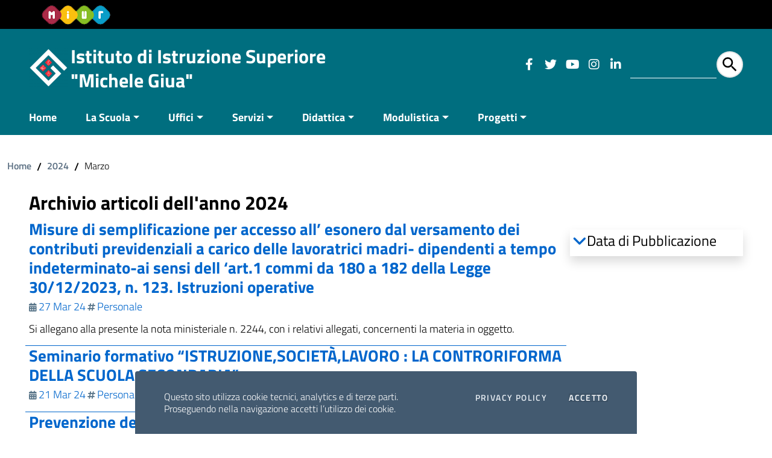

--- FILE ---
content_type: text/html; charset=UTF-8
request_url: https://www.giua.edu.it/2024/03/
body_size: 13727
content:
<!DOCTYPE html>
<html lang="it" >
<head>
    <meta charset="utf-8">
    <meta http-equiv="x-ua-compatible" content="ie=edge">
    <meta name="viewport" content="width=device-width, initial-scale=1, shrink-to-fit=no" />
    <meta name="description" content="">
    <meta name="referrer" content="same-origin">
	    <script>
        window.__PUBLIC_PATH__ = "https://www.giua.edu.it/wp-content/themes/wp-scuola/static/fonts";
        theme_directory = "https://www.giua.edu.it/wp-content/themes/wp-scuola";
    </script>
        <link rel="stylesheet" href="https://www.giua.edu.it/wp-content/themes/wp-scuola/style.css">
    <link rel="icon" type="image/png" href="https://www.giua.edu.it/wp-content/uploads/2021/03/cropped-logo.png">  
    <title>Marzo 2024 &#8211; Istituto di Istruzione Superiore &quot;Michele Giua&quot;</title>
<meta name='robots' content='max-image-preview:large' />
<link rel='dns-prefetch' href='//s.w.org' />
<link rel="alternate" type="application/rss+xml" title="Istituto di Istruzione Superiore &quot;Michele Giua&quot; &raquo; Feed" href="https://www.giua.edu.it/feed/" />
<link rel="alternate" type="application/rss+xml" title="Istituto di Istruzione Superiore &quot;Michele Giua&quot; &raquo; Feed dei commenti" href="https://www.giua.edu.it/comments/feed/" />
		<script type="text/javascript">
			window._wpemojiSettings = {"baseUrl":"https:\/\/s.w.org\/images\/core\/emoji\/13.1.0\/72x72\/","ext":".png","svgUrl":"https:\/\/s.w.org\/images\/core\/emoji\/13.1.0\/svg\/","svgExt":".svg","source":{"concatemoji":"https:\/\/www.giua.edu.it\/wp-includes\/js\/wp-emoji-release.min.js?ver=5.8.6"}};
			!function(e,a,t){var n,r,o,i=a.createElement("canvas"),p=i.getContext&&i.getContext("2d");function s(e,t){var a=String.fromCharCode;p.clearRect(0,0,i.width,i.height),p.fillText(a.apply(this,e),0,0);e=i.toDataURL();return p.clearRect(0,0,i.width,i.height),p.fillText(a.apply(this,t),0,0),e===i.toDataURL()}function c(e){var t=a.createElement("script");t.src=e,t.defer=t.type="text/javascript",a.getElementsByTagName("head")[0].appendChild(t)}for(o=Array("flag","emoji"),t.supports={everything:!0,everythingExceptFlag:!0},r=0;r<o.length;r++)t.supports[o[r]]=function(e){if(!p||!p.fillText)return!1;switch(p.textBaseline="top",p.font="600 32px Arial",e){case"flag":return s([127987,65039,8205,9895,65039],[127987,65039,8203,9895,65039])?!1:!s([55356,56826,55356,56819],[55356,56826,8203,55356,56819])&&!s([55356,57332,56128,56423,56128,56418,56128,56421,56128,56430,56128,56423,56128,56447],[55356,57332,8203,56128,56423,8203,56128,56418,8203,56128,56421,8203,56128,56430,8203,56128,56423,8203,56128,56447]);case"emoji":return!s([10084,65039,8205,55357,56613],[10084,65039,8203,55357,56613])}return!1}(o[r]),t.supports.everything=t.supports.everything&&t.supports[o[r]],"flag"!==o[r]&&(t.supports.everythingExceptFlag=t.supports.everythingExceptFlag&&t.supports[o[r]]);t.supports.everythingExceptFlag=t.supports.everythingExceptFlag&&!t.supports.flag,t.DOMReady=!1,t.readyCallback=function(){t.DOMReady=!0},t.supports.everything||(n=function(){t.readyCallback()},a.addEventListener?(a.addEventListener("DOMContentLoaded",n,!1),e.addEventListener("load",n,!1)):(e.attachEvent("onload",n),a.attachEvent("onreadystatechange",function(){"complete"===a.readyState&&t.readyCallback()})),(n=t.source||{}).concatemoji?c(n.concatemoji):n.wpemoji&&n.twemoji&&(c(n.twemoji),c(n.wpemoji)))}(window,document,window._wpemojiSettings);
		</script>
		<style type="text/css">
img.wp-smiley,
img.emoji {
	display: inline !important;
	border: none !important;
	box-shadow: none !important;
	height: 1em !important;
	width: 1em !important;
	margin: 0 .07em !important;
	vertical-align: -0.1em !important;
	background: none !important;
	padding: 0 !important;
}
</style>
	<link rel='stylesheet' id='wp-block-library-css'  href='https://www.giua.edu.it/wp-includes/css/dist/block-library/style.min.css?ver=5.8.6' type='text/css' media='all' />
<link rel='stylesheet' id='wpscuola_bootstrap-italia.min_css-css'  href='https://www.giua.edu.it/wp-content/themes/wp-scuola/static/css/bootstrap-italia.min.css?ver=5.8.6' type='text/css' media='all' />
<link rel='stylesheet' id='wpscuola_owl.carousel.min_css-css'  href='https://www.giua.edu.it/wp-content/themes/wp-scuola/static/css/owl.carousel.min.css?ver=5.8.6' type='text/css' media='all' />
<link rel='stylesheet' id='wpscuola_owl.theme.default.min_css-css'  href='https://www.giua.edu.it/wp-content/themes/wp-scuola/static/css/owl.theme.default.min.css?ver=5.8.6' type='text/css' media='all' />
<link rel='stylesheet' id='wpscuola_jquery-ui_css-css'  href='https://www.giua.edu.it/wp-content/themes/wp-scuola/static/css/jquery-ui.css?ver=5.8.6' type='text/css' media='all' />
<link rel='stylesheet' id='wpscuola_tema_css-css'  href='https://www.giua.edu.it/wp-content/themes/wp-scuola/static/css/tema.css?ver=5.8.6' type='text/css' media='all' />
<link rel='stylesheet' id='wpscuola_magnific-popup_css-css'  href='https://www.giua.edu.it/wp-content/themes/wp-scuola/inc/magnific-popup/magnific-popup.css?ver=5.8.6' type='text/css' media='all' />
<link rel='stylesheet' id='scuola_fonts_Awesome-css'  href='https://www.giua.edu.it/wp-content/themes/wp-scuola/static/css/all.css?ver=5.8.6' type='text/css' media='all' />
<script type='text/javascript' src='https://www.giua.edu.it/wp-includes/js/jquery/jquery.min.js?ver=3.6.0' id='jquery-core-js'></script>
<script type='text/javascript' src='https://www.giua.edu.it/wp-includes/js/jquery/jquery-migrate.min.js?ver=3.3.2' id='jquery-migrate-js'></script>
<link rel="https://api.w.org/" href="https://www.giua.edu.it/wp-json/" /><link rel="EditURI" type="application/rsd+xml" title="RSD" href="https://www.giua.edu.it/xmlrpc.php?rsd" />
<link rel="wlwmanifest" type="application/wlwmanifest+xml" href="https://www.giua.edu.it/wp-includes/wlwmanifest.xml" /> 
<meta name="generator" content="WordPress 5.8.6" />
<!-- Custom <head> content -->
  <style type="text/css">
  #mainheader.ridotto {top: 0!important;}    body,.bootstrap-select-wrapper button, .coloreTesto {color: #000!important;}
    .navbar .navbar-collapsable .navbar-nav li a.nav-link,#mainheader, .my-bg-primary, .it-header-navbar-wrapper, .it-header-wrapper, .collapse-header { background-color: #006e7f!important;}
    body, .affix-top,. {background-color:#fff;}
    #mainheader .cerca input{
		color: #fff;
    	border-bottom: 1px solid #ffffff;
	}
	table th, .thead-dark th {
		color: #ffffff;
	    background-color: #0066cc;
	}
 	#mainheader, #mainheader.soclial, .navbar .navbar-collapsable .navbar-nav li a.nav-link {color: #fff!important }
    .mysearchform input[type="text"], .it-header-wrapper .mysearchform input[type="text"]{box-shadow: 0 1px 0px #fff!important;} 
  
   #menu-principale a.dropdown-toggle, #mainheader .social a,#mainheader .social a:hover, #mainheader .amministrazione .logotxt h1 a, #mainheader .amministrazione .logotxt h1 a:hover,#mainheader #sub_nav {color: #ffffff!important }
   .wp-block-file .wp-block-file__button{background-color: #0066cc!important }
   
    .it-footer-main{color: #fff;}
    a, a:hover, a.read-more,.ui-widget-content a{ color: #0066cc; }
	#collapseDivFAQ button.faq[aria-expanded="true"]{color: #fff!important;}
    #collapseDivFAQ button.faq  {color: #0066cc!important;}
    button, input[type="submit"], .btn-primary, .btn-primary:hover, .btn-primary:not(:disabled):not(.disabled):active,.badge-primary, #ListaServizi a:hover, #ListaServizi a:visited,  #ListaServizi a:active, #collapseDivFAQ button.faq  { color: #fff!Important;background-color: #0066cc; box-shadow: inset 0 0 0 2px rgba(0, 0, 0, 0.1); }
    .bottone, a.bottone :hover, a.bottone :active  { color: #fff!Important;background-color: #0066cc!Important;}
    a.badge-primary:active,a.badge-primary:hover{color: #0066cc;background-color: #fff; box-shadow: inset 0 0 0 2px rgba(0, 0, 0, 0.1);}
    .btn-outline-primary { color: #0066cc!Important; box-shadow: inset 0 0 0 1px #0066cc; }
    .btn-outline-primary:hover, .btn-outline-primary:not(:disabled):not(.disabled):active { color: #0066cc!Important; box-shadow: inset 0 0 0 2px #0066cc; }
    #footer, .it-footer-main { background-color: #006e7f; }
    #footer a { color: #65dcdf!important; }
    #footer {color: #fff!important; 
}
	@media (min-width:1200px) {
	     .it-list-wrapper .it-list a:hover {color: #0066cc;}
	}   
   	
 </style>
<!-- Fine Custom <head> content -->
  <link rel="icon" href="https://www.giua.edu.it/wp-content/uploads/2021/05/cropped-logo-senza-scritta-32x32.png" sizes="32x32" />
<link rel="icon" href="https://www.giua.edu.it/wp-content/uploads/2021/05/cropped-logo-senza-scritta-192x192.png" sizes="192x192" />
<link rel="apple-touch-icon" href="https://www.giua.edu.it/wp-content/uploads/2021/05/cropped-logo-senza-scritta-180x180.png" />
<meta name="msapplication-TileImage" content="https://www.giua.edu.it/wp-content/uploads/2021/05/cropped-logo-senza-scritta-270x270.png" />
		<style type="text/css" id="wp-custom-css">
			.fa-eye{
	display:none;
}
.fa-user-edit{
	display:none;
}
.it-header-slim-wrapper-content.float-right{
	display:none;
}		</style>
		 </head>

<body class="t-Pac" id="main">
    
		<div class="cookiebar">
		    <p>Questo sito utilizza cookie tecnici, analytics e di terze parti. <br>Proseguendo nella navigazione accetti l’utilizzo dei cookie.</p>
		    <div class="cookiebar-buttons">
		        <a href="https://www.giua.edu.it/privacy-policy-3/" class="cookiebar-btn">Privacy Policy</a>
		        <button data-accept="cookiebar" title="Pulsante accettazione cookies" class="cookiebar-btn cookiebar-confirm">Accetto<span class="sr-only"> i cookies</span></button>
		    </div>
		</div>
     
<div class="body_wrapper push_container clearfix" id="page_top">
	<div class="skiplinks">
		<a accesskey="2" class="sr-only sr-only-focusable" href="#main">Vai al contenuto</a>
  		<a accesskey="3" class="sr-only sr-only-focusable" href="#sub_nav">Vail al menu di navigazione</a>
  		<a accesskey="4" class="sr-only sr-only-focusable" href="#footer">Vai al footer</a>
	</div>
         
    <header id="mainheader">
		<!-- Fascia piccola Amministrazione Afferente -->
		<section class="preheader">
          <div class="it-header-slim-wrapper" id="header-superiore">
             <div class="container">
               <div class="row">
                 <div class="col">
                   <div class="it-header-slim-wrapper-content">
                     <a class="d-lg-block navbar-brand" href="https://www.miur.gov.it" title="Sito Ministero dell'Istruzione" target="_blank"> 
                        <img class="header-slim-img" alt="Logo Ministero dell'Istruzione" src="https://www.giua.edu.it/wp-content/uploads/2020/10/miur-1.png">
                     </a>
                	</div>
                </div>
                <div class="col">
                                	<div class="it-header-slim-wrapper-content float-right">
					<span class="fas fa-sign-in-alt pr-2"></span> <a href="https://www.giua.edu.it/giuaEditor/?redirect_to=%2F2024%2F03%2F">Accedi</a>					</div>
				                 </div>
               </div>
             </div>
          </div>
		</section>
		<!-- Fine Fascia piccola Amministrazione Afferente -->

		<!-- Button Menu -->
		<button class="navbar-toggle menu-btn pull-left menu-left push-body jPushMenuBtn" title="navigazione mobile">
		    <span class="sr-only">Attiva disattiva la navigazione</span>
		    <span class="icon-bar icon-bar1"></span>
		    <span class="icon-bar icon-bar2"></span>
		    <span class="icon-bar icon-bar3"></span>
		</button>
		<!-- Fine Button Menu -->

		<!-- Inizio Menu Mobile -->
		<nav class="cbp-spmenu cbp-spmenu-vertical cbp-spmenu-left" id="menup">
		    <div class="cbp-menu-wrapper clearfix">
		        <div class="logo-burger">
		            <div class="logotxt-burger">
		                <a href="https://www.giua.edu.it/" title="Istituto di Istruzione Superiore &quot;Michele Giua&quot;">Istituto di Istruzione Superiore &quot;Michele Giua&quot;</a>
		            </div>
		        </div>

		        <p style="h2" class="sr-only">Menu principale</p>

		            <div class="menu-top-container"><ul id="site-navigation" class="nav navmenu"><li id="menu-item-151" class="menu-item menu-item-type-custom menu-item-object-custom menu-item-home menu-item-151"><a href="https://www.giua.edu.it">Home</a></li>
<li id="menu-item-279" class="menu-item menu-item-type-custom menu-item-object-custom menu-item-has-children menu-item-279"><a href="#">La Scuola</a>
<ul class="sub-menu">
	<li id="menu-item-564" class="menu-item menu-item-type-custom menu-item-object-custom menu-item-has-children menu-item-564"><a href="#">Presentazione</a>
	<ul class="sub-menu">
		<li id="menu-item-285" class="menu-item menu-item-type-post_type menu-item-object-page menu-item-285"><a href="https://www.giua.edu.it/la-storia/">Storia dell’Istituto</a></li>
		<li id="menu-item-437" class="menu-item menu-item-type-post_type menu-item-object-page menu-item-437"><a href="https://www.giua.edu.it/sede-cagliari/">Sede Cagliari</a></li>
		<li id="menu-item-451" class="menu-item menu-item-type-post_type menu-item-object-page menu-item-451"><a href="https://www.giua.edu.it/sede-assemini/">Sede Assemini</a></li>
		<li id="menu-item-359" class="menu-item menu-item-type-post_type menu-item-object-page menu-item-has-children menu-item-359"><a href="https://www.giua.edu.it/presentazione/offerta-formativa/">Offerta formativa</a>
		<ul class="sub-menu">
			<li id="menu-item-516" class="menu-item menu-item-type-post_type menu-item-object-page menu-item-516"><a href="https://www.giua.edu.it/presentazione/offerta-formativa/biennio-istituto-tecnico/">Biennio Istituto Tecnico</a></li>
			<li id="menu-item-515" class="menu-item menu-item-type-post_type menu-item-object-page menu-item-515"><a href="https://www.giua.edu.it/presentazione/offerta-formativa/articolazione-chimica-e-materiali/">Ind. Chimica, Art. Chimica e Materiali</a></li>
			<li id="menu-item-514" class="menu-item menu-item-type-post_type menu-item-object-page menu-item-514"><a href="https://www.giua.edu.it/presentazione/offerta-formativa/articolazione-biotecnologie-ambientali/">Ind. Chimica, Art. Biotecnologie Ambientali</a></li>
			<li id="menu-item-513" class="menu-item menu-item-type-post_type menu-item-object-page menu-item-513"><a href="https://www.giua.edu.it/presentazione/offerta-formativa/articolazione-informatica/">Ind. Informatica e Telecomunicazioni, Art. Informatica</a></li>
			<li id="menu-item-517" class="menu-item menu-item-type-post_type menu-item-object-page menu-item-517"><a href="https://www.giua.edu.it/presentazione/offerta-formativa/liceo-scientifico-opzione-scienze-applicate/">Liceo Scientifico opzione Scienze Applicate</a></li>
			<li id="menu-item-9222" class="menu-item menu-item-type-post_type menu-item-object-page menu-item-9222"><a href="https://www.giua.edu.it/liceo-del-made-in-italy/">Liceo del Made in Italy</a></li>
		</ul>
</li>
		<li id="menu-item-1739" class="menu-item menu-item-type-post_type menu-item-object-page menu-item-has-children menu-item-1739"><a href="https://www.giua.edu.it/documenti-fondamentali/">Documenti Fondamentali</a>
		<ul class="sub-menu">
			<li id="menu-item-745" class="menu-item menu-item-type-post_type menu-item-object-page menu-item-745"><a href="https://www.giua.edu.it/piano-triennale-dellofferta-formativa/">Piano Triennale dell’Offerta Formativa</a></li>
		</ul>
</li>
	</ul>
</li>
	<li id="menu-item-870" class="menu-item menu-item-type-custom menu-item-object-custom menu-item-has-children menu-item-870"><a href="https://www.giua.edu.it/persone/">Organizzazione</a>
	<ul class="sub-menu">
		<li id="menu-item-292" class="menu-item menu-item-type-post_type menu-item-object-page menu-item-292"><a href="https://www.giua.edu.it/presentazione/persone/">Organigramma</a></li>
		<li id="menu-item-973" class="menu-item menu-item-type-post_type menu-item-object-page menu-item-973"><a href="https://www.giua.edu.it/servizio-prevenzione-e-protezione/">Servizio di Prevenzione e Protezione</a></li>
		<li id="menu-item-1222" class="menu-item menu-item-type-post_type menu-item-object-page menu-item-1222"><a href="https://www.giua.edu.it/privacy/">Privacy</a></li>
		<li id="menu-item-502" class="menu-item menu-item-type-post_type menu-item-object-page menu-item-has-children menu-item-502"><a href="https://www.giua.edu.it/regolamenti-e-normativa/">Regolamenti e Normativa</a>
		<ul class="sub-menu">
			<li id="menu-item-6447" class="menu-item menu-item-type-post_type menu-item-object-post menu-item-6447"><a href="https://www.giua.edu.it/2025/11/12/divieto-di-fumo/">Divieto di Fumo</a></li>
			<li id="menu-item-9085" class="menu-item menu-item-type-post_type menu-item-object-page menu-item-9085"><a href="https://www.giua.edu.it/regolamento-ambienti-di-apprendimento-e-laboratori/">Regolamento Ambienti di Apprendimento e Laboratori</a></li>
		</ul>
</li>
		<li id="menu-item-1124" class="menu-item menu-item-type-post_type menu-item-object-page menu-item-1124"><a href="https://www.giua.edu.it/rsu/">RSU</a></li>
	</ul>
</li>
</ul>
</li>
<li id="menu-item-1126" class="menu-item menu-item-type-custom menu-item-object-custom menu-item-has-children menu-item-1126"><a href="#">Uffici</a>
<ul class="sub-menu">
	<li id="menu-item-2394" class="menu-item menu-item-type-custom menu-item-object-custom menu-item-has-children menu-item-2394"><a href="#">Amministrazione</a>
	<ul class="sub-menu">
		<li id="menu-item-592" class="menu-item menu-item-type-post_type menu-item-object-page menu-item-592"><a href="https://www.giua.edu.it/segreteria/">Segreteria</a></li>
		<li id="menu-item-595" class="menu-item menu-item-type-post_type menu-item-object-page menu-item-595"><a href="https://www.giua.edu.it/ufficio-tecnico/">Uffici</a></li>
		<li id="menu-item-861" class="menu-item menu-item-type-post_type menu-item-object-page menu-item-861"><a href="https://www.giua.edu.it/biblioteca/">Biblioteca</a></li>
		<li id="menu-item-1225" class="menu-item menu-item-type-post_type menu-item-object-page menu-item-1225"><a href="https://www.giua.edu.it/museo/">Museo</a></li>
	</ul>
</li>
</ul>
</li>
<li id="menu-item-1252" class="menu-item menu-item-type-custom menu-item-object-custom menu-item-has-children menu-item-1252"><a href="#">Servizi</a>
<ul class="sub-menu">
	<li id="menu-item-2395" class="menu-item menu-item-type-custom menu-item-object-custom menu-item-has-children menu-item-2395"><a href="#">Servizi</a>
	<ul class="sub-menu">
		<li id="menu-item-2480" class="menu-item menu-item-type-custom menu-item-object-custom menu-item-2480"><a href="https://www.giua.edu.it/circolari_scuola/">Circolari</a></li>
		<li id="menu-item-609" class="menu-item menu-item-type-post_type menu-item-object-page menu-item-609"><a href="https://www.giua.edu.it/iscrizioni/">Iscrizioni</a></li>
		<li id="menu-item-1775" class="menu-item menu-item-type-post_type menu-item-object-page menu-item-1775"><a href="https://www.giua.edu.it/orientamento-3/">Orientamento</a></li>
		<li id="menu-item-1872" class="menu-item menu-item-type-post_type menu-item-object-page menu-item-1872"><a href="https://www.giua.edu.it/sportello-di-ascolto-psicologico/">Sportello di Ascolto Psicologico</a></li>
		<li id="menu-item-3161" class="menu-item menu-item-type-post_type menu-item-object-page menu-item-3161"><a href="https://www.giua.edu.it/prevenzione-bullismo-e-cyberbullismo/">Prevenzione Bullismo e Cyberbullismo</a></li>
		<li id="menu-item-1761" class="menu-item menu-item-type-custom menu-item-object-custom menu-item-1761"><a href="https://www.giua.edu.it/category/pnsd/">PNSD &#8211; Animatore digitale</a></li>
	</ul>
</li>
</ul>
</li>
<li id="menu-item-1254" class="menu-item menu-item-type-custom menu-item-object-custom menu-item-has-children menu-item-1254"><a href="#">Didattica</a>
<ul class="sub-menu">
	<li id="menu-item-2396" class="menu-item menu-item-type-custom menu-item-object-custom menu-item-has-children menu-item-2396"><a href="#">Didattica</a>
	<ul class="sub-menu">
		<li id="menu-item-3242" class="menu-item menu-item-type-post_type menu-item-object-page menu-item-3242"><a href="https://www.giua.edu.it/orario/">Orario</a></li>
		<li id="menu-item-749" class="menu-item menu-item-type-post_type menu-item-object-page menu-item-749"><a href="https://www.giua.edu.it/calendario-scolastico/">Calendario Scolastico</a></li>
		<li id="menu-item-955" class="menu-item menu-item-type-post_type menu-item-object-page menu-item-955"><a href="https://www.giua.edu.it/libri-di-testo-adottati/">Libri di Testo adottati</a></li>
		<li id="menu-item-2418" class="menu-item menu-item-type-post_type menu-item-object-page menu-item-2418"><a href="https://www.giua.edu.it/programmi-scolastici/">Programmi Scolastici</a></li>
		<li id="menu-item-1017" class="menu-item menu-item-type-post_type menu-item-object-page menu-item-has-children menu-item-1017"><a href="https://www.giua.edu.it/esame-di-stato/">Esame di Stato</a>
		<ul class="sub-menu">
			<li id="menu-item-961" class="menu-item menu-item-type-post_type menu-item-object-page menu-item-961"><a href="https://www.giua.edu.it/documento-del-15-maggio/">Documento del 15 Maggio</a></li>
		</ul>
</li>
		<li id="menu-item-1762" class="menu-item menu-item-type-custom menu-item-object-custom menu-item-1762"><a href="https://www.giua.edu.it/category/competizioni-scolastiche/">Competizioni Scolastiche</a></li>
		<li id="menu-item-1749" class="menu-item menu-item-type-post_type menu-item-object-page menu-item-1749"><a href="https://www.giua.edu.it/inclusione/">Inclusione</a></li>
		<li id="menu-item-1704" class="menu-item menu-item-type-post_type menu-item-object-page menu-item-1704"><a href="https://www.giua.edu.it/prove-invalsi/">Prove INVALSI</a></li>
	</ul>
</li>
</ul>
</li>
<li id="menu-item-1255" class="menu-item menu-item-type-custom menu-item-object-custom menu-item-has-children menu-item-1255"><a href="#">Modulistica</a>
<ul class="sub-menu">
	<li id="menu-item-2397" class="menu-item menu-item-type-custom menu-item-object-custom menu-item-has-children menu-item-2397"><a href="#">Modulistica</a>
	<ul class="sub-menu">
		<li id="menu-item-1743" class="menu-item menu-item-type-custom menu-item-object-custom menu-item-1743"><a href="https://www.giua.edu.it/2022/09/07/modulistica-studenti/">Modulistica Studenti</a></li>
		<li id="menu-item-1748" class="menu-item menu-item-type-custom menu-item-object-custom menu-item-1748"><a href="https://www.giua.edu.it/2022/09/11/modulistica-genitori/">Modulistica Genitori</a></li>
		<li id="menu-item-1744" class="menu-item menu-item-type-custom menu-item-object-custom menu-item-1744"><a href="https://www.giua.edu.it/2022/09/13/modulistica-docenti/">Modulistica Docenti</a></li>
		<li id="menu-item-1745" class="menu-item menu-item-type-custom menu-item-object-custom menu-item-1745"><a href="https://www.giua.edu.it/2022/09/01/modulistica-ata/">Modulistica ATA</a></li>
	</ul>
</li>
</ul>
</li>
<li id="menu-item-589" class="menu-item menu-item-type-custom menu-item-object-custom menu-item-has-children menu-item-589"><a href="#">Progetti</a>
<ul class="sub-menu">
	<li id="menu-item-2398" class="menu-item menu-item-type-custom menu-item-object-custom menu-item-has-children menu-item-2398"><a href="#">Progetti</a>
	<ul class="sub-menu">
		<li id="menu-item-1250" class="menu-item menu-item-type-post_type menu-item-object-page menu-item-1250"><a href="https://www.giua.edu.it/progetti-2/">Progetti</a></li>
		<li id="menu-item-970" class="menu-item menu-item-type-post_type menu-item-object-page menu-item-970"><a href="https://www.giua.edu.it/pcto/">Formazione Scuola Lavoro</a></li>
		<li id="menu-item-1269" class="menu-item menu-item-type-post_type menu-item-object-page menu-item-has-children menu-item-1269"><a href="https://www.giua.edu.it/aggiornamento-del-personale/">Aggiornamento del Personale</a>
		<ul class="sub-menu">
			<li id="menu-item-6652" class="menu-item menu-item-type-custom menu-item-object-custom menu-item-6652"><a href="https://www.giua.edu.it/futurelabs/">Future Labs</a></li>
		</ul>
</li>
		<li id="menu-item-5229" class="menu-item menu-item-type-post_type menu-item-object-page menu-item-5229"><a href="https://www.giua.edu.it/certificazioni-di-lingua-inglese/">Certificazioni di Lingua Inglese</a></li>
		<li id="menu-item-7559" class="menu-item menu-item-type-post_type menu-item-object-post menu-item-7559"><a href="https://www.giua.edu.it/2024/10/28/progetto-tutti-insieme-progressi/">Progetto “Tutti insieme” – PROGRESSI</a></li>
		<li id="menu-item-943" class="menu-item menu-item-type-custom menu-item-object-custom menu-item-has-children menu-item-943"><a href="https://www.giua.edu.it/certificazioni-cisco/">Cisco Academy</a>
		<ul class="sub-menu">
			<li id="menu-item-867" class="menu-item menu-item-type-post_type menu-item-object-page menu-item-867"><a href="https://www.giua.edu.it/certificazioni-cisco/">Certificazioni Cisco</a></li>
			<li id="menu-item-944" class="menu-item menu-item-type-post_type menu-item-object-page menu-item-944"><a href="https://www.giua.edu.it/certificazioni-cisco/formazione-online-cisco-academy/">Formazione OnLine Cisco Academy</a></li>
		</ul>
</li>
		<li id="menu-item-2781" class="menu-item menu-item-type-post_type menu-item-object-page menu-item-has-children menu-item-2781"><a href="https://www.giua.edu.it/archivio-delle-attivita/">Archivio delle Attività</a>
		<ul class="sub-menu">
			<li id="menu-item-7279" class="menu-item menu-item-type-custom menu-item-object-custom menu-item-7279"><a href="https://www.giua.edu.it/fl21/">Future Labs 2021</a></li>
		</ul>
</li>
	</ul>
</li>
</ul>
</li>
</ul></div>		        
		        <!-- pulsante ricerca mobile -->
		        <div class="p_cercaMobile">
			        <div class="cerca">
						<form class="Form" method="get" role="search" action="https://www.giua.edu.it/">
						    <label class="sr-only" for="search_text_mobile">Ricerca all'interno del sito</label>
						    <input type="text" value="" name="s" required id="search_text_mobile" autocomplete="off">
						    <button class="btn btn-default btn-cerca pull-right" name="submit" title="Avvia la ricerca" aria-label="Avvia la ricerca">
						        <svg class="icona">
						        <use xlink:href="https://www.giua.edu.it/wp-content/themes/wp-scuola/static/img/ponmetroca.svg#ca-search"></use>
						        </svg>
						    </button>
						</form>
					</div>
		        </div>
		        <!-- pulsante ricerca mobile -->

		        <ul class="list-inline socialmobile">
		            		                <li class="small list-inline-item"></li>
						                                    <li class="list-inline-item">
                        <a  target="_blank" class="social-icon"
                        aria-label="Link ad un sito esterno - Facebook"
                        href="https://www.facebook.com/iisgiua/"
                        title="Seguici su Facebook">
                            <span class="fab fa-facebook-f"></span> 
                            <span class="sr-only"> Seguici su Facebook</span>
                        </a>
                    </li>
                                    <li class="list-inline-item">
                        <a  target="_blank" class="social-icon"
                        aria-label="Link ad un sito esterno - Facebook"
                        href="https://twitter.com/iisgiua"
                        title="Seguici su Twitter">
                            <span class="fab fa-twitter"></span> 
                            <span class="sr-only"> Seguici su Twitter</span>
                        </a>
                    </li>
                                    <li class="list-inline-item">
                        <a  target="_blank" class="social-icon"
                        aria-label="Link ad un sito esterno - Facebook"
                        href="https://www.youtube.com/channel/UC_yMacsNaK4u10zqwSWjC5A"
                        title="Seguici su YouTube">
                            <span class="fab fa-youtube"></span> 
                            <span class="sr-only"> Seguici su YouTube</span>
                        </a>
                    </li>
                                    <li class="list-inline-item">
                        <a  target="_blank" class="social-icon"
                        aria-label="Link ad un sito esterno - Facebook"
                        href="https://www.instagram.com/iisgiua/"
                        title="Seguici su Instagram">
                            <span class="fab fa-instagram"></span> 
                            <span class="sr-only"> Seguici su Instagram</span>
                        </a>
                    </li>
                                    <li class="list-inline-item">
                        <a  target="_blank" class="social-icon"
                        aria-label="Link ad un sito esterno - Facebook"
                        href="https://www.linkedin.com/school/iisgiua/"
                        title="Seguici su LinkedIn">
                            <span class="fab fa-linkedin-in"></span> 
                            <span class="sr-only"> Seguici su LinkedIn</span>
                        </a>
                    </li>
                		            		        </ul>
		    </div>
		</nav>
		<!-- Fine Menu Mobile -->

		<!-- Inizio Intestazione -->
		<div class="container header">
		    <div class="row clearfix header-tablet">
		        <div class="col-xl-6 col-lg-6 col-md-12 col-sm-12 col-7 amministrazione">
		            <div class="logoprint">
		                <h1>
							<img class="custom-logo" src="https://www.giua.edu.it/wp-content/uploads/2021/03/cropped-logo.png"  alt="Istituto di Istruzione Superiore &quot;Michele Giua&quot;">
		                    Istituto di Istruzione Superiore &quot;Michele Giua&quot;		                </h1>
		            </div>
		            <div class="logoimg">
		                <a href="https://www.giua.edu.it/" title="Istituto di Istruzione Superiore &quot;Michele Giua&quot;">
							<img class="custom-logo" src="https://www.giua.edu.it/wp-content/uploads/2021/03/cropped-logo.png" alt="Istituto di Istruzione Superiore &quot;Michele Giua&quot;">
		                </a>
		            </div>
		            <div class="logotxt">
		                <h1 class="pt-4 pt-md-4 pt-lg-3 pt-xl-0">
		                    <a href="https://www.giua.edu.it/" title="Istituto di Istruzione Superiore &quot;Michele Giua&quot;">
		                        Istituto di Istruzione Superiore &quot;Michele Giua&quot;		                    </a>
		                </h1>
		                <p class="d-none d-xl-block"></p>
		            </div>
		        </div>

		        <div class="header-social col-xl-4 col-lg-4 d-none d-lg-block d-md-none pull-right text-right">
				<!-- Inizio Social-->
		            		            <ul class="list-inline text-right social">
		            	<li class="small list-inline-item"></li>
		            		                                    <li class="list-inline-item">
                        <a  target="_blank" class="social-icon"
                        aria-label="Link ad un sito esterno - Facebook"
                        href="https://www.facebook.com/iisgiua/"
                        title="Seguici su Facebook">
                            <span class="fab fa-facebook-f"></span> 
                            <span class="sr-only"> Seguici su Facebook</span>
                        </a>
                    </li>
                                    <li class="list-inline-item">
                        <a  target="_blank" class="social-icon"
                        aria-label="Link ad un sito esterno - Facebook"
                        href="https://twitter.com/iisgiua"
                        title="Seguici su Twitter">
                            <span class="fab fa-twitter"></span> 
                            <span class="sr-only"> Seguici su Twitter</span>
                        </a>
                    </li>
                                    <li class="list-inline-item">
                        <a  target="_blank" class="social-icon"
                        aria-label="Link ad un sito esterno - Facebook"
                        href="https://www.youtube.com/channel/UC_yMacsNaK4u10zqwSWjC5A"
                        title="Seguici su YouTube">
                            <span class="fab fa-youtube"></span> 
                            <span class="sr-only"> Seguici su YouTube</span>
                        </a>
                    </li>
                                    <li class="list-inline-item">
                        <a  target="_blank" class="social-icon"
                        aria-label="Link ad un sito esterno - Facebook"
                        href="https://www.instagram.com/iisgiua/"
                        title="Seguici su Instagram">
                            <span class="fab fa-instagram"></span> 
                            <span class="sr-only"> Seguici su Instagram</span>
                        </a>
                    </li>
                                    <li class="list-inline-item">
                        <a  target="_blank" class="social-icon"
                        aria-label="Link ad un sito esterno - Facebook"
                        href="https://www.linkedin.com/school/iisgiua/"
                        title="Seguici su LinkedIn">
                            <span class="fab fa-linkedin-in"></span> 
                            <span class="sr-only"> Seguici su LinkedIn</span>
                        </a>
                    </li>
                		                           
		            </ul>
		            		            <!-- Fine Social-->
		        </div>

		        <div class="header-cerca col-xl-2 col-lg-2 col-md-4 col-sm-5 col-5 d-none d-lg-block d-md-none text-right">
		            <!-- Inizio Ricerca -->
		            <div class="cerca">
						<form class="Form" method="get" role="search" action="https://www.giua.edu.it/">
						    <label class="sr-only" for="search_text">Ricerca all'interno del sito</label>
						    <input type="text" value="" name="s" required id="search_text" autocomplete="off">
						    <button class="btn btn-default btn-cerca pull-right" name="submit" title="Avvia la ricerca" aria-label="Avvia la ricerca">
						        <svg class="icona">
						        <use xlink:href="https://www.giua.edu.it/wp-content/themes/wp-scuola/static/img/ponmetroca.svg#ca-search"></use>
						        </svg>
						    </button>
						</form>
					</div>
		            <!-- Fine Ricerca -->
		        </div>
		    </div>
		</div>
		<!-- Fine Intestazione -->

		<section class="hidden-xs" id="sub_nav">

		    <div class="container">
		        <div class="row">
		            <div class="col-12">
		            
		                <nav class="navbar navbar-expand-sm has-megamenu">
		                    <div class="navbar-collapsable">
		                        <div class="close-div sr-only">
		                            <button class="btn close-menu" type="button">
		                                <svg class="icon icon-sm icon-light">
		                                <use xlink:href="https://www.giua.edu.it/wp-content/themes/wp-scuola/static/svg/sprite.svg#it-close"></use>
		                                </svg>close		                            </button>
		                        </div>

		                        <div class="menu-wrapper">
		                        <ul id="menu-principale" class="nav navbar-nav"><li role="menuitem" itemscope="itemscope" itemtype="https://www.schema.org/SiteNavigationElement" class="menu-item menu-item-type-custom menu-item-object-custom menu-item-home menu-item-151 nav-item" ><a title="Home" href="https://www.giua.edu.it" class="nav-link">Home</a></li>
<li role="menuitem" itemscope="itemscope" itemtype="https://www.schema.org/SiteNavigationElement" class="menu-item menu-item-type-custom menu-item-object-custom menu-item-has-children dropdown menu-item-279 nav-item" ><a title="La Scuola" href="#" data-toggle="dropdown" aria-haspopup="true" aria-expanded="false" class="dropdown-toggle nav-link" id="menu-item-dropdown-279">La Scuola</a>
<ul class="dropdown-menu" aria-labelledby="menu-item-dropdown-279" role="menu">
	<li role="menuitem" itemscope="itemscope" itemtype="https://www.schema.org/SiteNavigationElement" class="menu-item menu-item-type-custom menu-item-object-custom menu-item-has-children dropdown menu-item-564 nav-item" ><span class="custom_megamenu_intestazione pl-2 font-weight-bold">Presentazione</span>
	<ul aria-labelledby="menu-item-dropdown-279" role="menu">
		<li role="menuitem" itemscope="itemscope" itemtype="https://www.schema.org/SiteNavigationElement" class="menu-item menu-item-type-post_type menu-item-object-page menu-item-285 nav-item" ><a title="Storia dell’Istituto" href="https://www.giua.edu.it/la-storia/" class="dropdown-item">Storia dell’Istituto</a></li>
		<li role="menuitem" itemscope="itemscope" itemtype="https://www.schema.org/SiteNavigationElement" class="menu-item menu-item-type-post_type menu-item-object-page menu-item-437 nav-item" ><a title="Sede Cagliari" href="https://www.giua.edu.it/sede-cagliari/" class="dropdown-item">Sede Cagliari</a></li>
		<li role="menuitem" itemscope="itemscope" itemtype="https://www.schema.org/SiteNavigationElement" class="menu-item menu-item-type-post_type menu-item-object-page menu-item-451 nav-item" ><a title="Sede Assemini" href="https://www.giua.edu.it/sede-assemini/" class="dropdown-item">Sede Assemini</a></li>
		<li role="menuitem" itemscope="itemscope" itemtype="https://www.schema.org/SiteNavigationElement" class="menu-item menu-item-type-post_type menu-item-object-page menu-item-has-children dropdown menu-item-359 nav-item" ><a title="Offerta formativa" href="https://www.giua.edu.it/presentazione/offerta-formativa/" class="dropdown-item">Offerta formativa</a>
		<ul aria-labelledby="menu-item-dropdown-279" role="menu">
			<li role="menuitem" itemscope="itemscope" itemtype="https://www.schema.org/SiteNavigationElement" class="menu-item menu-item-type-post_type menu-item-object-page menu-item-516 nav-item" ><a title="Biennio Istituto Tecnico" href="https://www.giua.edu.it/presentazione/offerta-formativa/biennio-istituto-tecnico/" class="dropdown-item">Biennio Istituto Tecnico</a></li>
			<li role="menuitem" itemscope="itemscope" itemtype="https://www.schema.org/SiteNavigationElement" class="menu-item menu-item-type-post_type menu-item-object-page menu-item-515 nav-item" ><a title="Ind. Chimica, Art. Chimica e Materiali" href="https://www.giua.edu.it/presentazione/offerta-formativa/articolazione-chimica-e-materiali/" class="dropdown-item">Ind. Chimica, Art. Chimica e Materiali</a></li>
			<li role="menuitem" itemscope="itemscope" itemtype="https://www.schema.org/SiteNavigationElement" class="menu-item menu-item-type-post_type menu-item-object-page menu-item-514 nav-item" ><a title="Ind. Chimica, Art. Biotecnologie Ambientali" href="https://www.giua.edu.it/presentazione/offerta-formativa/articolazione-biotecnologie-ambientali/" class="dropdown-item">Ind. Chimica, Art. Biotecnologie Ambientali</a></li>
			<li role="menuitem" itemscope="itemscope" itemtype="https://www.schema.org/SiteNavigationElement" class="menu-item menu-item-type-post_type menu-item-object-page menu-item-513 nav-item" ><a title="Ind. Informatica e Telecomunicazioni, Art. Informatica" href="https://www.giua.edu.it/presentazione/offerta-formativa/articolazione-informatica/" class="dropdown-item">Ind. Informatica e Telecomunicazioni, Art. Informatica</a></li>
			<li role="menuitem" itemscope="itemscope" itemtype="https://www.schema.org/SiteNavigationElement" class="menu-item menu-item-type-post_type menu-item-object-page menu-item-517 nav-item" ><a title="Liceo Scientifico opzione Scienze Applicate" href="https://www.giua.edu.it/presentazione/offerta-formativa/liceo-scientifico-opzione-scienze-applicate/" class="dropdown-item">Liceo Scientifico opzione Scienze Applicate</a></li>
			<li role="menuitem" itemscope="itemscope" itemtype="https://www.schema.org/SiteNavigationElement" class="menu-item menu-item-type-post_type menu-item-object-page menu-item-9222 nav-item" ><a title="Liceo del Made in Italy" href="https://www.giua.edu.it/liceo-del-made-in-italy/" class="dropdown-item">Liceo del Made in Italy</a></li>
		</ul>
</li>
		<li role="menuitem" itemscope="itemscope" itemtype="https://www.schema.org/SiteNavigationElement" class="menu-item menu-item-type-post_type menu-item-object-page menu-item-has-children dropdown menu-item-1739 nav-item" ><a title="Documenti Fondamentali" href="https://www.giua.edu.it/documenti-fondamentali/" class="dropdown-item">Documenti Fondamentali</a>
		<ul aria-labelledby="menu-item-dropdown-279" role="menu">
			<li role="menuitem" itemscope="itemscope" itemtype="https://www.schema.org/SiteNavigationElement" class="menu-item menu-item-type-post_type menu-item-object-page menu-item-745 nav-item" ><a title="Piano Triennale dell’Offerta Formativa" href="https://www.giua.edu.it/piano-triennale-dellofferta-formativa/" class="dropdown-item">Piano Triennale dell’Offerta Formativa</a></li>
		</ul>
</li>
	</ul>
</li>
	<li role="menuitem" itemscope="itemscope" itemtype="https://www.schema.org/SiteNavigationElement" class="menu-item menu-item-type-custom menu-item-object-custom menu-item-has-children dropdown menu-item-870 nav-item" ><span class="custom_megamenu_intestazione pl-2 font-weight-bold">Organizzazione</span>
	<ul aria-labelledby="menu-item-dropdown-279" role="menu">
		<li role="menuitem" itemscope="itemscope" itemtype="https://www.schema.org/SiteNavigationElement" class="menu-item menu-item-type-post_type menu-item-object-page menu-item-292 nav-item" ><a title="Organigramma" href="https://www.giua.edu.it/presentazione/persone/" class="dropdown-item">Organigramma</a></li>
		<li role="menuitem" itemscope="itemscope" itemtype="https://www.schema.org/SiteNavigationElement" class="menu-item menu-item-type-post_type menu-item-object-page menu-item-973 nav-item" ><a title="Servizio di Prevenzione e Protezione" href="https://www.giua.edu.it/servizio-prevenzione-e-protezione/" class="dropdown-item">Servizio di Prevenzione e Protezione</a></li>
		<li role="menuitem" itemscope="itemscope" itemtype="https://www.schema.org/SiteNavigationElement" class="menu-item menu-item-type-post_type menu-item-object-page menu-item-1222 nav-item" ><a title="Privacy" href="https://www.giua.edu.it/privacy/" class="dropdown-item">Privacy</a></li>
		<li role="menuitem" itemscope="itemscope" itemtype="https://www.schema.org/SiteNavigationElement" class="menu-item menu-item-type-post_type menu-item-object-page menu-item-has-children dropdown menu-item-502 nav-item" ><a title="Regolamenti e Normativa" href="https://www.giua.edu.it/regolamenti-e-normativa/" class="dropdown-item">Regolamenti e Normativa</a>
		<ul aria-labelledby="menu-item-dropdown-279" role="menu">
			<li role="menuitem" itemscope="itemscope" itemtype="https://www.schema.org/SiteNavigationElement" class="menu-item menu-item-type-post_type menu-item-object-post menu-item-6447 nav-item" ><a title="Divieto di Fumo" href="https://www.giua.edu.it/2025/11/12/divieto-di-fumo/" class="dropdown-item">Divieto di Fumo</a></li>
			<li role="menuitem" itemscope="itemscope" itemtype="https://www.schema.org/SiteNavigationElement" class="menu-item menu-item-type-post_type menu-item-object-page menu-item-9085 nav-item" ><a title="Regolamento Ambienti di Apprendimento e Laboratori" href="https://www.giua.edu.it/regolamento-ambienti-di-apprendimento-e-laboratori/" class="dropdown-item">Regolamento Ambienti di Apprendimento e Laboratori</a></li>
		</ul>
</li>
		<li role="menuitem" itemscope="itemscope" itemtype="https://www.schema.org/SiteNavigationElement" class="menu-item menu-item-type-post_type menu-item-object-page menu-item-1124 nav-item" ><a title="RSU" href="https://www.giua.edu.it/rsu/" class="dropdown-item">RSU</a></li>
	</ul>
</li>
</ul>
</li>
<li role="menuitem" itemscope="itemscope" itemtype="https://www.schema.org/SiteNavigationElement" class="menu-item menu-item-type-custom menu-item-object-custom menu-item-has-children dropdown menu-item-1126 nav-item" ><a title="Uffici" href="#" data-toggle="dropdown" aria-haspopup="true" aria-expanded="false" class="dropdown-toggle nav-link" id="menu-item-dropdown-1126">Uffici</a>
<ul class="dropdown-menu" aria-labelledby="menu-item-dropdown-1126" role="menu">
	<li role="menuitem" itemscope="itemscope" itemtype="https://www.schema.org/SiteNavigationElement" class="menu-item menu-item-type-custom menu-item-object-custom menu-item-has-children dropdown menu-item-2394 nav-item" ><span class="custom_megamenu_intestazione pl-2 font-weight-bold">Amministrazione</span>
	<ul aria-labelledby="menu-item-dropdown-1126" role="menu">
		<li role="menuitem" itemscope="itemscope" itemtype="https://www.schema.org/SiteNavigationElement" class="menu-item menu-item-type-post_type menu-item-object-page menu-item-592 nav-item" ><a title="Segreteria" href="https://www.giua.edu.it/segreteria/" class="dropdown-item">Segreteria</a></li>
		<li role="menuitem" itemscope="itemscope" itemtype="https://www.schema.org/SiteNavigationElement" class="menu-item menu-item-type-post_type menu-item-object-page menu-item-595 nav-item" ><a title="Uffici" href="https://www.giua.edu.it/ufficio-tecnico/" class="dropdown-item">Uffici</a></li>
		<li role="menuitem" itemscope="itemscope" itemtype="https://www.schema.org/SiteNavigationElement" class="menu-item menu-item-type-post_type menu-item-object-page menu-item-861 nav-item" ><a title="Biblioteca" href="https://www.giua.edu.it/biblioteca/" class="dropdown-item">Biblioteca</a></li>
		<li role="menuitem" itemscope="itemscope" itemtype="https://www.schema.org/SiteNavigationElement" class="menu-item menu-item-type-post_type menu-item-object-page menu-item-1225 nav-item" ><a title="Museo" href="https://www.giua.edu.it/museo/" class="dropdown-item">Museo</a></li>
	</ul>
</li>
</ul>
</li>
<li role="menuitem" itemscope="itemscope" itemtype="https://www.schema.org/SiteNavigationElement" class="menu-item menu-item-type-custom menu-item-object-custom menu-item-has-children dropdown menu-item-1252 nav-item" ><a title="Servizi" href="#" data-toggle="dropdown" aria-haspopup="true" aria-expanded="false" class="dropdown-toggle nav-link" id="menu-item-dropdown-1252">Servizi</a>
<ul class="dropdown-menu" aria-labelledby="menu-item-dropdown-1252" role="menu">
	<li role="menuitem" itemscope="itemscope" itemtype="https://www.schema.org/SiteNavigationElement" class="menu-item menu-item-type-custom menu-item-object-custom menu-item-has-children dropdown menu-item-2395 nav-item" ><span class="custom_megamenu_intestazione pl-2 font-weight-bold">Servizi</span>
	<ul aria-labelledby="menu-item-dropdown-1252" role="menu">
		<li role="menuitem" itemscope="itemscope" itemtype="https://www.schema.org/SiteNavigationElement" class="menu-item menu-item-type-custom menu-item-object-custom menu-item-2480 nav-item" ><a title="Circolari" href="https://www.giua.edu.it/circolari_scuola/" class="dropdown-item">Circolari</a></li>
		<li role="menuitem" itemscope="itemscope" itemtype="https://www.schema.org/SiteNavigationElement" class="menu-item menu-item-type-post_type menu-item-object-page menu-item-609 nav-item" ><a title="Iscrizioni" href="https://www.giua.edu.it/iscrizioni/" class="dropdown-item">Iscrizioni</a></li>
		<li role="menuitem" itemscope="itemscope" itemtype="https://www.schema.org/SiteNavigationElement" class="menu-item menu-item-type-post_type menu-item-object-page menu-item-1775 nav-item" ><a title="Orientamento" href="https://www.giua.edu.it/orientamento-3/" class="dropdown-item">Orientamento</a></li>
		<li role="menuitem" itemscope="itemscope" itemtype="https://www.schema.org/SiteNavigationElement" class="menu-item menu-item-type-post_type menu-item-object-page menu-item-1872 nav-item" ><a title="Sportello di Ascolto Psicologico" href="https://www.giua.edu.it/sportello-di-ascolto-psicologico/" class="dropdown-item">Sportello di Ascolto Psicologico</a></li>
		<li role="menuitem" itemscope="itemscope" itemtype="https://www.schema.org/SiteNavigationElement" class="menu-item menu-item-type-post_type menu-item-object-page menu-item-3161 nav-item" ><a title="Prevenzione Bullismo e Cyberbullismo" href="https://www.giua.edu.it/prevenzione-bullismo-e-cyberbullismo/" class="dropdown-item">Prevenzione Bullismo e Cyberbullismo</a></li>
		<li role="menuitem" itemscope="itemscope" itemtype="https://www.schema.org/SiteNavigationElement" class="menu-item menu-item-type-custom menu-item-object-custom menu-item-1761 nav-item" ><a title="PNSD - Animatore digitale" href="https://www.giua.edu.it/category/pnsd/" class="dropdown-item">PNSD &#8211; Animatore digitale</a></li>
	</ul>
</li>
</ul>
</li>
<li role="menuitem" itemscope="itemscope" itemtype="https://www.schema.org/SiteNavigationElement" class="menu-item menu-item-type-custom menu-item-object-custom menu-item-has-children dropdown menu-item-1254 nav-item" ><a title="Didattica" href="#" data-toggle="dropdown" aria-haspopup="true" aria-expanded="false" class="dropdown-toggle nav-link" id="menu-item-dropdown-1254">Didattica</a>
<ul class="dropdown-menu" aria-labelledby="menu-item-dropdown-1254" role="menu">
	<li role="menuitem" itemscope="itemscope" itemtype="https://www.schema.org/SiteNavigationElement" class="menu-item menu-item-type-custom menu-item-object-custom menu-item-has-children dropdown menu-item-2396 nav-item" ><span class="custom_megamenu_intestazione pl-2 font-weight-bold">Didattica</span>
	<ul aria-labelledby="menu-item-dropdown-1254" role="menu">
		<li role="menuitem" itemscope="itemscope" itemtype="https://www.schema.org/SiteNavigationElement" class="menu-item menu-item-type-post_type menu-item-object-page menu-item-3242 nav-item" ><a title="Orario" href="https://www.giua.edu.it/orario/" class="dropdown-item">Orario</a></li>
		<li role="menuitem" itemscope="itemscope" itemtype="https://www.schema.org/SiteNavigationElement" class="menu-item menu-item-type-post_type menu-item-object-page menu-item-749 nav-item" ><a title="Calendario Scolastico" href="https://www.giua.edu.it/calendario-scolastico/" class="dropdown-item">Calendario Scolastico</a></li>
		<li role="menuitem" itemscope="itemscope" itemtype="https://www.schema.org/SiteNavigationElement" class="menu-item menu-item-type-post_type menu-item-object-page menu-item-955 nav-item" ><a title="Libri di Testo adottati" href="https://www.giua.edu.it/libri-di-testo-adottati/" class="dropdown-item">Libri di Testo adottati</a></li>
		<li role="menuitem" itemscope="itemscope" itemtype="https://www.schema.org/SiteNavigationElement" class="menu-item menu-item-type-post_type menu-item-object-page menu-item-2418 nav-item" ><a title="Programmi Scolastici" href="https://www.giua.edu.it/programmi-scolastici/" class="dropdown-item">Programmi Scolastici</a></li>
		<li role="menuitem" itemscope="itemscope" itemtype="https://www.schema.org/SiteNavigationElement" class="menu-item menu-item-type-post_type menu-item-object-page menu-item-has-children dropdown menu-item-1017 nav-item" ><a title="Esame di Stato" href="https://www.giua.edu.it/esame-di-stato/" class="dropdown-item">Esame di Stato</a>
		<ul aria-labelledby="menu-item-dropdown-1254" role="menu">
			<li role="menuitem" itemscope="itemscope" itemtype="https://www.schema.org/SiteNavigationElement" class="menu-item menu-item-type-post_type menu-item-object-page menu-item-961 nav-item" ><a title="Documento del 15 Maggio" href="https://www.giua.edu.it/documento-del-15-maggio/" class="dropdown-item">Documento del 15 Maggio</a></li>
		</ul>
</li>
		<li role="menuitem" itemscope="itemscope" itemtype="https://www.schema.org/SiteNavigationElement" class="menu-item menu-item-type-custom menu-item-object-custom menu-item-1762 nav-item" ><a title="Competizioni Scolastiche" href="https://www.giua.edu.it/category/competizioni-scolastiche/" class="dropdown-item">Competizioni Scolastiche</a></li>
		<li role="menuitem" itemscope="itemscope" itemtype="https://www.schema.org/SiteNavigationElement" class="menu-item menu-item-type-post_type menu-item-object-page menu-item-1749 nav-item" ><a title="Inclusione" href="https://www.giua.edu.it/inclusione/" class="dropdown-item">Inclusione</a></li>
		<li role="menuitem" itemscope="itemscope" itemtype="https://www.schema.org/SiteNavigationElement" class="menu-item menu-item-type-post_type menu-item-object-page menu-item-1704 nav-item" ><a title="Prove INVALSI" href="https://www.giua.edu.it/prove-invalsi/" class="dropdown-item">Prove INVALSI</a></li>
	</ul>
</li>
</ul>
</li>
<li role="menuitem" itemscope="itemscope" itemtype="https://www.schema.org/SiteNavigationElement" class="menu-item menu-item-type-custom menu-item-object-custom menu-item-has-children dropdown menu-item-1255 nav-item" ><a title="Modulistica" href="#" data-toggle="dropdown" aria-haspopup="true" aria-expanded="false" class="dropdown-toggle nav-link" id="menu-item-dropdown-1255">Modulistica</a>
<ul class="dropdown-menu" aria-labelledby="menu-item-dropdown-1255" role="menu">
	<li role="menuitem" itemscope="itemscope" itemtype="https://www.schema.org/SiteNavigationElement" class="menu-item menu-item-type-custom menu-item-object-custom menu-item-has-children dropdown menu-item-2397 nav-item" ><span class="custom_megamenu_intestazione pl-2 font-weight-bold">Modulistica</span>
	<ul aria-labelledby="menu-item-dropdown-1255" role="menu">
		<li role="menuitem" itemscope="itemscope" itemtype="https://www.schema.org/SiteNavigationElement" class="menu-item menu-item-type-custom menu-item-object-custom menu-item-1743 nav-item" ><a title="Modulistica Studenti" href="https://www.giua.edu.it/2022/09/07/modulistica-studenti/" class="dropdown-item">Modulistica Studenti</a></li>
		<li role="menuitem" itemscope="itemscope" itemtype="https://www.schema.org/SiteNavigationElement" class="menu-item menu-item-type-custom menu-item-object-custom menu-item-1748 nav-item" ><a title="Modulistica Genitori" href="https://www.giua.edu.it/2022/09/11/modulistica-genitori/" class="dropdown-item">Modulistica Genitori</a></li>
		<li role="menuitem" itemscope="itemscope" itemtype="https://www.schema.org/SiteNavigationElement" class="menu-item menu-item-type-custom menu-item-object-custom menu-item-1744 nav-item" ><a title="Modulistica Docenti" href="https://www.giua.edu.it/2022/09/13/modulistica-docenti/" class="dropdown-item">Modulistica Docenti</a></li>
		<li role="menuitem" itemscope="itemscope" itemtype="https://www.schema.org/SiteNavigationElement" class="menu-item menu-item-type-custom menu-item-object-custom menu-item-1745 nav-item" ><a title="Modulistica ATA" href="https://www.giua.edu.it/2022/09/01/modulistica-ata/" class="dropdown-item">Modulistica ATA</a></li>
	</ul>
</li>
</ul>
</li>
<li role="menuitem" itemscope="itemscope" itemtype="https://www.schema.org/SiteNavigationElement" class="menu-item menu-item-type-custom menu-item-object-custom menu-item-has-children dropdown menu-item-589 nav-item" ><a title="Progetti" href="#" data-toggle="dropdown" aria-haspopup="true" aria-expanded="false" class="dropdown-toggle nav-link" id="menu-item-dropdown-589">Progetti</a>
<ul class="dropdown-menu" aria-labelledby="menu-item-dropdown-589" role="menu">
	<li role="menuitem" itemscope="itemscope" itemtype="https://www.schema.org/SiteNavigationElement" class="menu-item menu-item-type-custom menu-item-object-custom menu-item-has-children dropdown menu-item-2398 nav-item" ><span class="custom_megamenu_intestazione pl-2 font-weight-bold">Progetti</span>
	<ul aria-labelledby="menu-item-dropdown-589" role="menu">
		<li role="menuitem" itemscope="itemscope" itemtype="https://www.schema.org/SiteNavigationElement" class="menu-item menu-item-type-post_type menu-item-object-page menu-item-1250 nav-item" ><a title="Progetti" href="https://www.giua.edu.it/progetti-2/" class="dropdown-item">Progetti</a></li>
		<li role="menuitem" itemscope="itemscope" itemtype="https://www.schema.org/SiteNavigationElement" class="menu-item menu-item-type-post_type menu-item-object-page menu-item-970 nav-item" ><a title="Formazione Scuola Lavoro" href="https://www.giua.edu.it/pcto/" class="dropdown-item">Formazione Scuola Lavoro</a></li>
		<li role="menuitem" itemscope="itemscope" itemtype="https://www.schema.org/SiteNavigationElement" class="menu-item menu-item-type-post_type menu-item-object-page menu-item-has-children dropdown menu-item-1269 nav-item" ><a title="Aggiornamento del Personale" href="https://www.giua.edu.it/aggiornamento-del-personale/" class="dropdown-item">Aggiornamento del Personale</a>
		<ul aria-labelledby="menu-item-dropdown-589" role="menu">
			<li role="menuitem" itemscope="itemscope" itemtype="https://www.schema.org/SiteNavigationElement" class="menu-item menu-item-type-custom menu-item-object-custom menu-item-6652 nav-item" ><a title="Future Labs" href="https://www.giua.edu.it/futurelabs/" class="dropdown-item">Future Labs</a></li>
		</ul>
</li>
		<li role="menuitem" itemscope="itemscope" itemtype="https://www.schema.org/SiteNavigationElement" class="menu-item menu-item-type-post_type menu-item-object-page menu-item-5229 nav-item" ><a title="Certificazioni di Lingua Inglese" href="https://www.giua.edu.it/certificazioni-di-lingua-inglese/" class="dropdown-item">Certificazioni di Lingua Inglese</a></li>
		<li role="menuitem" itemscope="itemscope" itemtype="https://www.schema.org/SiteNavigationElement" class="menu-item menu-item-type-post_type menu-item-object-post menu-item-7559 nav-item" ><a title="Progetto “Tutti insieme” – PROGRESSI" href="https://www.giua.edu.it/2024/10/28/progetto-tutti-insieme-progressi/" class="dropdown-item">Progetto “Tutti insieme” – PROGRESSI</a></li>
		<li role="menuitem" itemscope="itemscope" itemtype="https://www.schema.org/SiteNavigationElement" class="menu-item menu-item-type-custom menu-item-object-custom menu-item-has-children dropdown menu-item-943 nav-item" ><a title="Cisco Academy" href="https://www.giua.edu.it/certificazioni-cisco/" class="dropdown-item">Cisco Academy</a>
		<ul aria-labelledby="menu-item-dropdown-589" role="menu">
			<li role="menuitem" itemscope="itemscope" itemtype="https://www.schema.org/SiteNavigationElement" class="menu-item menu-item-type-post_type menu-item-object-page menu-item-867 nav-item" ><a title="Certificazioni Cisco" href="https://www.giua.edu.it/certificazioni-cisco/" class="dropdown-item">Certificazioni Cisco</a></li>
			<li role="menuitem" itemscope="itemscope" itemtype="https://www.schema.org/SiteNavigationElement" class="menu-item menu-item-type-post_type menu-item-object-page menu-item-944 nav-item" ><a title="Formazione OnLine Cisco Academy" href="https://www.giua.edu.it/certificazioni-cisco/formazione-online-cisco-academy/" class="dropdown-item">Formazione OnLine Cisco Academy</a></li>
		</ul>
</li>
		<li role="menuitem" itemscope="itemscope" itemtype="https://www.schema.org/SiteNavigationElement" class="menu-item menu-item-type-post_type menu-item-object-page menu-item-has-children dropdown menu-item-2781 nav-item" ><a title="Archivio delle Attività" href="https://www.giua.edu.it/archivio-delle-attivita/" class="dropdown-item">Archivio delle Attività</a>
		<ul aria-labelledby="menu-item-dropdown-589" role="menu">
			<li role="menuitem" itemscope="itemscope" itemtype="https://www.schema.org/SiteNavigationElement" class="menu-item menu-item-type-custom menu-item-object-custom menu-item-7279 nav-item" ><a title="Future Labs 2021" href="https://www.giua.edu.it/fl21/" class="dropdown-item">Future Labs 2021</a></li>
		</ul>
</li>
	</ul>
</li>
</ul>
</li>
</ul>		                        </div>
		                    </div>
		                </nav>
		            </div>
		        </div>
		    </div>

		</section>
    </header>

    <main id="main_container">
		<section id="breadcrumbs" role="main" class="container-fluid">
		   <div class="container-fluid">
		      <div class="row">
			      <div class="col-md-12">
	         		<nav class="breadcrumb-container" aria-label="breadcrumb">
  <ol class="breadcrumb"><li class="breadcrumb-item"><a href="https://www.giua.edu.it" title="Home Page"> Home</a></li><span class="separator">/</span><li class="breadcrumb-item"><a href="https://www.giua.edu.it/2024/" title="2024">2024</a></li><span class="separator">/</span><li class="breadcrumb-item">Marzo</li></ol>
    </nav>				  </div>
			  </div>
			</div>
		</section>
        <section id="content" role="main" class="container-fluid mb-3">
   <div class="container">
      <div class="row">
		  <div class="col-12 col-lg-9">
		  	<header class="header">
		  		<h3 class="entry-title">Archivio articoli  dell'anno 2024</h3>
		  	</header>
		  	<div class="container">
 <div class="row metarticoli">
	<div class="col-12 border-bottom border-primary">
		<h2 class="Titolo">
			<a href="https://www.giua.edu.it/2024/03/27/misure-di-semplificazione-per-accesso-all-esonero-dal-versamento-dei-contributi-previdenziali-a-carico-delle-lavoratrici-madri-dipendenti-a-tempo-indeterminato-ai-sensi-dell-art-1-commi-da-180-a/">Misure di semplificazione per accesso all&#8217; esonero dal versamento dei contributi previdenziali a carico delle lavoratrici madri- dipendenti a tempo indeterminato-ai sensi dell &#8216;art.1 commi da 180 a 182 della Legge 30/12/2023, n. 123. Istruzioni operative</a>
		</h2>		<p class="text-muted">
			<span class="fas fa-calendar-alt"></span> 
			<a href="https://www.giua.edu.it/2024/03">27 Mar 24</a>
			<span class="fas fa-hashtag" title="categorie"></span> <a href="https://www.giua.edu.it/category/personale/" rel="category tag">Personale</a>			<br />
		</p>
		<p><p>Si allegano alla presente la nota ministeriale n. 2244, con i relativi allegati, concernenti la materia in oggetto.</p>
</p>
	</div>
</div>
				 <div class="row metarticoli">
	<div class="col-12 border-bottom border-primary">
		<h2 class="Titolo">
			<a href="https://www.giua.edu.it/2024/03/21/seminario-formativo-istruzionesocietalavoro-la-controriforma-della-scuola-secondaria/">Seminario formativo &#8220;ISTRUZIONE,SOCIETÀ,LAVORO : LA CONTRORIFORMA DELLA SCUOLA SECONDARIA&#8221;</a>
		</h2>		<p class="text-muted">
			<span class="fas fa-calendar-alt"></span> 
			<a href="https://www.giua.edu.it/2024/03">21 Mar 24</a>
			<span class="fas fa-hashtag" title="categorie"></span> <a href="https://www.giua.edu.it/category/personale/" rel="category tag">Personale</a>			<br />
		</p>
		<p></p>
	</div>
</div>
				 <div class="row metarticoli">
	<div class="col-12 border-bottom border-primary">
		<h2 class="Titolo">
			<a href="https://www.giua.edu.it/2024/03/13/esperienze-per-prevenire-il-cyberbullismo/">Prevenzione del Cyberbullismo</a>
		</h2>		<p class="text-muted">
			<span class="fas fa-calendar-alt"></span> 
			<a href="https://www.giua.edu.it/2024/03">13 Mar 24</a>
			<span class="fas fa-hashtag" title="categorie"></span> <a href="https://www.giua.edu.it/category/in-evidenza/" rel="category tag">In Evidenza</a>			<br />
		</p>
		<div class="row pb-2">
			<div class="col-2">
<img width="240" height="66" src="https://www.giua.edu.it/wp-content/uploads/2024/03/BEN_ESSEREa_scuola.jpg" class="attachment-full size-full wp-post-image" alt="" loading="lazy" title="BEN ESSEREa scuola" />			</div>
			<div class="col-10 mb-0">
				<p>Il giorno 21 marzo 2024 ore 9:00-12:00, presso l&#8217;Auditorium IPSAR Gramsci &#8211; Monserrato, alcune classi dell&#8217;I.I.S. Giua saranno presenti alla GIORNATA DI PRESENTAZIONE DELLE ESPERIENZE &#8230; </p>
			</div>
		</div> 
	</div>
</div>
						  	</div>
		  </div>
		  <div class="col-12 col-lg-3 mt-5">
		  	<div id="archcat" class="container">
				<div class="link-list-wrapper shadow p-1 mt-3">
				  	<div class="row">
						<div class="col-1 align-middle">
							<a class="list-item" href="#ListaCategorieData" data-toggle="collapse" aria-expanded="false" aria-controls="ListaCategorieData">
								<span class="fas fa-angle-down espandi align-middle"></span>
							</a>
						</div>
						<div class="col-11 mb-0">
							<h4 class="h5">Data di Pubblicazione</h4>
						</div>
					 </div> 
					<ul class="link-list collapse" id="ListaCategorieData">				
						
			<li>
				<div class="row">
					<div class="col-1">
						<a class="list-item" href="#M20213" data-toggle="collapse" aria-expanded="false" aria-controls="M20213"><span class="fas fa-angle-down  espandi align-middle"></span>
						</a>					
					</div>				
					<div class="col-9 p-0 mb-0">
						<a class="list-item large" href="https://www.giua.edu.it/2021">
							<span class="m-0">2021</span>
						</a>						
					</div>

					<div class="col-2 m-0 p-0">
						<span class="badge badge-pill badge-primary text-white">4</span>
					</div>
				</div>

				<ul class="link-sublist collapse" id="M20213">
				<li>
					<a class="list-item subele pl-0" href="https://www.giua.edu.it/2021/3">
						<div class="row">
							<div class="col-10">	
								<span class="m-0">Marzo</span>
							</div>
							<div class="col-2 m-0">
								<span class="badge badge-pill badge-primary text-white">1</span>
							</div>
						</div>
					</a>
				</li>
				<li>
					<a class="list-item subele pl-0" href="https://www.giua.edu.it/2021/2">
						<div class="row">
							<div class="col-10">	
								<span class="m-0">Febbraio</span>
							</div>
							<div class="col-2 m-0">
								<span class="badge badge-pill badge-primary text-white">3</span>
							</div>
						</div>
					</a>
				</li>			</ul>
				</li>
			<li>
				<div class="row">
					<div class="col-1">
						<a class="list-item" href="#M202210" data-toggle="collapse" aria-expanded="false" aria-controls="M202210"><span class="fas fa-angle-down  espandi align-middle"></span>
						</a>					
					</div>				
					<div class="col-9 p-0 mb-0">
						<a class="list-item large" href="https://www.giua.edu.it/2022">
							<span class="m-0">2022</span>
						</a>						
					</div>

					<div class="col-2 m-0 p-0">
						<span class="badge badge-pill badge-primary text-white">3</span>
					</div>
				</div>

				<ul class="link-sublist collapse" id="M202210">
				<li>
					<a class="list-item subele pl-0" href="https://www.giua.edu.it/2022/10">
						<div class="row">
							<div class="col-10">	
								<span class="m-0">Ottobre</span>
							</div>
							<div class="col-2 m-0">
								<span class="badge badge-pill badge-primary text-white">1</span>
							</div>
						</div>
					</a>
				</li>
				<li>
					<a class="list-item subele pl-0" href="https://www.giua.edu.it/2022/5">
						<div class="row">
							<div class="col-10">	
								<span class="m-0">Maggio</span>
							</div>
							<div class="col-2 m-0">
								<span class="badge badge-pill badge-primary text-white">1</span>
							</div>
						</div>
					</a>
				</li>
				<li>
					<a class="list-item subele pl-0" href="https://www.giua.edu.it/2022/4">
						<div class="row">
							<div class="col-10">	
								<span class="m-0">Aprile</span>
							</div>
							<div class="col-2 m-0">
								<span class="badge badge-pill badge-primary text-white">1</span>
							</div>
						</div>
					</a>
				</li>			</ul>
				</li>
			<li>
				<div class="row">
					<div class="col-1">
						<a class="list-item" href="#M202312" data-toggle="collapse" aria-expanded="false" aria-controls="M202312"><span class="fas fa-angle-down  espandi align-middle"></span>
						</a>					
					</div>				
					<div class="col-9 p-0 mb-0">
						<a class="list-item large" href="https://www.giua.edu.it/2023">
							<span class="m-0">2023</span>
						</a>						
					</div>

					<div class="col-2 m-0 p-0">
						<span class="badge badge-pill badge-primary text-white">7</span>
					</div>
				</div>

				<ul class="link-sublist collapse" id="M202312">
				<li>
					<a class="list-item subele pl-0" href="https://www.giua.edu.it/2023/12">
						<div class="row">
							<div class="col-10">	
								<span class="m-0">Dicembre</span>
							</div>
							<div class="col-2 m-0">
								<span class="badge badge-pill badge-primary text-white">3</span>
							</div>
						</div>
					</a>
				</li>
				<li>
					<a class="list-item subele pl-0" href="https://www.giua.edu.it/2023/11">
						<div class="row">
							<div class="col-10">	
								<span class="m-0">Novembre</span>
							</div>
							<div class="col-2 m-0">
								<span class="badge badge-pill badge-primary text-white">2</span>
							</div>
						</div>
					</a>
				</li>
				<li>
					<a class="list-item subele pl-0" href="https://www.giua.edu.it/2023/8">
						<div class="row">
							<div class="col-10">	
								<span class="m-0">Agosto</span>
							</div>
							<div class="col-2 m-0">
								<span class="badge badge-pill badge-primary text-white">2</span>
							</div>
						</div>
					</a>
				</li>			</ul>
				</li>
			<li>
				<div class="row">
					<div class="col-1">
						<a class="list-item" href="#M202412" data-toggle="collapse" aria-expanded="false" aria-controls="M202412"><span class="fas fa-angle-down  espandi align-middle"></span>
						</a>					
					</div>				
					<div class="col-9 p-0 mb-0">
						<a class="list-item large" href="https://www.giua.edu.it/2024">
							<span class="m-0">2024</span>
						</a>						
					</div>

					<div class="col-2 m-0 p-0">
						<span class="badge badge-pill badge-primary text-white">19</span>
					</div>
				</div>

				<ul class="link-sublist collapse" id="M202412">
				<li>
					<a class="list-item subele pl-0" href="https://www.giua.edu.it/2024/12">
						<div class="row">
							<div class="col-10">	
								<span class="m-0">Dicembre</span>
							</div>
							<div class="col-2 m-0">
								<span class="badge badge-pill badge-primary text-white">1</span>
							</div>
						</div>
					</a>
				</li>
				<li>
					<a class="list-item subele pl-0" href="https://www.giua.edu.it/2024/10">
						<div class="row">
							<div class="col-10">	
								<span class="m-0">Ottobre</span>
							</div>
							<div class="col-2 m-0">
								<span class="badge badge-pill badge-primary text-white">11</span>
							</div>
						</div>
					</a>
				</li>
				<li>
					<a class="list-item subele pl-0" href="https://www.giua.edu.it/2024/9">
						<div class="row">
							<div class="col-10">	
								<span class="m-0">Settembre</span>
							</div>
							<div class="col-2 m-0">
								<span class="badge badge-pill badge-primary text-white">1</span>
							</div>
						</div>
					</a>
				</li>
				<li>
					<a class="list-item subele pl-0" href="https://www.giua.edu.it/2024/6">
						<div class="row">
							<div class="col-10">	
								<span class="m-0">Giugno</span>
							</div>
							<div class="col-2 m-0">
								<span class="badge badge-pill badge-primary text-white">1</span>
							</div>
						</div>
					</a>
				</li>
				<li>
					<a class="list-item subele pl-0" href="https://www.giua.edu.it/2024/3">
						<div class="row">
							<div class="col-10">	
								<span class="m-0">Marzo</span>
							</div>
							<div class="col-2 m-0">
								<span class="badge badge-pill badge-primary text-white">3</span>
							</div>
						</div>
					</a>
				</li>
				<li>
					<a class="list-item subele pl-0" href="https://www.giua.edu.it/2024/2">
						<div class="row">
							<div class="col-10">	
								<span class="m-0">Febbraio</span>
							</div>
							<div class="col-2 m-0">
								<span class="badge badge-pill badge-primary text-white">1</span>
							</div>
						</div>
					</a>
				</li>
				<li>
					<a class="list-item subele pl-0" href="https://www.giua.edu.it/2024/1">
						<div class="row">
							<div class="col-10">	
								<span class="m-0">Gennaio</span>
							</div>
							<div class="col-2 m-0">
								<span class="badge badge-pill badge-primary text-white">1</span>
							</div>
						</div>
					</a>
				</li>			</ul>
				</li>
			<li>
				<div class="row">
					<div class="col-1">
						<a class="list-item" href="#M202512" data-toggle="collapse" aria-expanded="false" aria-controls="M202512"><span class="fas fa-angle-down  espandi align-middle"></span>
						</a>					
					</div>				
					<div class="col-9 p-0 mb-0">
						<a class="list-item large" href="https://www.giua.edu.it/2025">
							<span class="m-0">2025</span>
						</a>						
					</div>

					<div class="col-2 m-0 p-0">
						<span class="badge badge-pill badge-primary text-white">134</span>
					</div>
				</div>

				<ul class="link-sublist collapse" id="M202512">
				<li>
					<a class="list-item subele pl-0" href="https://www.giua.edu.it/2025/12">
						<div class="row">
							<div class="col-10">	
								<span class="m-0">Dicembre</span>
							</div>
							<div class="col-2 m-0">
								<span class="badge badge-pill badge-primary text-white">16</span>
							</div>
						</div>
					</a>
				</li>
				<li>
					<a class="list-item subele pl-0" href="https://www.giua.edu.it/2025/11">
						<div class="row">
							<div class="col-10">	
								<span class="m-0">Novembre</span>
							</div>
							<div class="col-2 m-0">
								<span class="badge badge-pill badge-primary text-white">18</span>
							</div>
						</div>
					</a>
				</li>
				<li>
					<a class="list-item subele pl-0" href="https://www.giua.edu.it/2025/10">
						<div class="row">
							<div class="col-10">	
								<span class="m-0">Ottobre</span>
							</div>
							<div class="col-2 m-0">
								<span class="badge badge-pill badge-primary text-white">31</span>
							</div>
						</div>
					</a>
				</li>
				<li>
					<a class="list-item subele pl-0" href="https://www.giua.edu.it/2025/9">
						<div class="row">
							<div class="col-10">	
								<span class="m-0">Settembre</span>
							</div>
							<div class="col-2 m-0">
								<span class="badge badge-pill badge-primary text-white">61</span>
							</div>
						</div>
					</a>
				</li>
				<li>
					<a class="list-item subele pl-0" href="https://www.giua.edu.it/2025/8">
						<div class="row">
							<div class="col-10">	
								<span class="m-0">Agosto</span>
							</div>
							<div class="col-2 m-0">
								<span class="badge badge-pill badge-primary text-white">2</span>
							</div>
						</div>
					</a>
				</li>
				<li>
					<a class="list-item subele pl-0" href="https://www.giua.edu.it/2025/7">
						<div class="row">
							<div class="col-10">	
								<span class="m-0">Luglio</span>
							</div>
							<div class="col-2 m-0">
								<span class="badge badge-pill badge-primary text-white">1</span>
							</div>
						</div>
					</a>
				</li>
				<li>
					<a class="list-item subele pl-0" href="https://www.giua.edu.it/2025/4">
						<div class="row">
							<div class="col-10">	
								<span class="m-0">Aprile</span>
							</div>
							<div class="col-2 m-0">
								<span class="badge badge-pill badge-primary text-white">3</span>
							</div>
						</div>
					</a>
				</li>
				<li>
					<a class="list-item subele pl-0" href="https://www.giua.edu.it/2025/3">
						<div class="row">
							<div class="col-10">	
								<span class="m-0">Marzo</span>
							</div>
							<div class="col-2 m-0">
								<span class="badge badge-pill badge-primary text-white">1</span>
							</div>
						</div>
					</a>
				</li>
				<li>
					<a class="list-item subele pl-0" href="https://www.giua.edu.it/2025/1">
						<div class="row">
							<div class="col-10">	
								<span class="m-0">Gennaio</span>
							</div>
							<div class="col-2 m-0">
								<span class="badge badge-pill badge-primary text-white">1</span>
							</div>
						</div>
					</a>
				</li>			</ul>
				</li>
			<li>
				<div class="row">
					<div class="col-1">
						<a class="list-item" href="#M20261" data-toggle="collapse" aria-expanded="false" aria-controls="M20261"><span class="fas fa-angle-down  espandi align-middle"></span>
						</a>					
					</div>				
					<div class="col-9 p-0 mb-0">
						<a class="list-item large" href="https://www.giua.edu.it/2026">
							<span class="m-0">2026</span>
						</a>						
					</div>

					<div class="col-2 m-0 p-0">
						<span class="badge badge-pill badge-primary text-white">8</span>
					</div>
				</div>

				<ul class="link-sublist collapse" id="M20261">
				<li>
					<a class="list-item subele pl-0" href="https://www.giua.edu.it/2026/1">
						<div class="row">
							<div class="col-10">	
								<span class="m-0">Gennaio</span>
							</div>
							<div class="col-2 m-0">
								<span class="badge badge-pill badge-primary text-white">8</span>
							</div>
						</div>
					</a>
				</li>					</ul>
				</div>
			</div>
		</div>
	  </div>
	</div>
</section>
			<div class="mx-auto text-center pb-3 pt-3" style="width: 200px;">
			  <a href="#" data-attribute="back-to-top" title="Torna ad inizio pagina">
			    <span class="fas fa-arrow-circle-up fa-3x"></span>
			  </a>
			</div>
			<div class="clear"></div>
    </main>
	<footer class="it-footer" id="footer">
	  <div class="it-footer-main">
	    <div class="container">
	      <section>
	        <div class="row clearfix">
	          <div class="col-sm-12">
	            <div class="it-brand-wrapper">
	              <a href="https://www.giua.edu.it/" title="Istituto di Istruzione Superiore &quot;Michele Giua&quot;" rel="home">
	              						<img class="icona" src="https://www.giua.edu.it/wp-content/uploads/2021/03/cropped-logo.png" alt="Istituto di Istruzione Superiore &quot;Michele Giua&quot;">
		                <div class="it-brand-text">
		                  <p class="h4">Istituto di Istruzione Superiore &quot;Michele Giua&quot;</p>
		                  <p class="h5"></p>
		                </div>
		              </a>
	            </div>
	          </div>
	        </div>
	         <div class="row">
	          <div class="col-lg-3 col-md-6 col-sm-6 pb-2">
	            <h3><span class="fas fa-info-circle"></span> Informazioni</h3>
	            <div class="link-list-wrapper">
				  <ul class="footer-list link-list clearfix">
	                <li>Via Montecassino 41</li>
	                <li>09134,Cagliari</li>
	                <li>C.M. CATF04000P</li><li>C.F. 80014350922</li><li>P.Iva 80014350922</li><li>Cod. Univoco istsc_catf04000p</li>					<li> 
										</li>
			  				  </ul>
	            </div>
	          </div>
	          <div class="col-lg-3 col-md-6 col-sm-6 pb-2">
	            <h3><span class="fas fa-address-book"></span> Recapiti</h3>
	            <div class="link-list-wrapper">
	              <ul class="footer-list link-list clearfix">
	          <li>sede Centrale<br />070 500786</li><li>centralino<br />070 501745</li><li>sede Assemini<br />070 941763</li>	            	</ul>
	            </div>
	          </div>
	          <div class="col-lg-3 col-md-6 col-sm-6 pb-2">
	            <h3><span class="fas fa-at"></span> Mail</h3>
	            <div class="link-list-wrapper">
	              <ul class="footer-list link-list clearfix">
	       <li><a href="mailto:catf04000p@istruzione.it">catf04000p@istruzione.it</a>
	          				  </li><li><a href="mailto:catf04000p@pec.istruzione.it">catf04000p@pec.istruzione.it</a>
	          				  </li>	          	 </ul>
	            </div>
	          </div>
	          <div class="col-lg-3 col-md-6 col-sm-6">
							<h3><i class="fas fa-school"></i> Sedi</h3><ul id="menu-i-classfas-fa-school-i-sedi" class="footer-list link-list clearfix"><li id="menu-item-538" class="menu-item menu-item-type-post_type menu-item-object-page menu-item-538"><a href="https://www.giua.edu.it/sede-cagliari/">Sede Cagliari</a></li>
<li id="menu-item-539" class="menu-item menu-item-type-post_type menu-item-object-page menu-item-539"><a href="https://www.giua.edu.it/sede-assemini/">Sede Assemini</a></li>
</ul>          
	          </div>
	        </div>
	      </section>
	      <section class="py-4 border-white border-top">
	        <div class="row">
	          <div class="col-lg-4 col-md-12 pb-2">
	  						<h4><i class="fas fa-arrow-circle-right"></i> Link Esterni</h4><ul id="menu-i-classfas-fa-arrow-circle-right-i-link-esterni" class="footer-list link-list clearfix"><li id="menu-item-55" class="menu-item menu-item-type-custom menu-item-object-custom menu-item-55"><a target="_blank" rel="noopener" href="https://www.miur.gov.it/">MIUR</a></li>
<li id="menu-item-56" class="menu-item menu-item-type-custom menu-item-object-custom menu-item-56"><a target="_blank" rel="noopener" href="http://www.sardegna.istruzione.it/">Ufficio Scolastico Regionale</a></li>
<li id="menu-item-57" class="menu-item menu-item-type-custom menu-item-object-custom menu-item-57"><a target="_blank" rel="noopener" href="http://www.uspcagliari.it">Ufficio Scolastico Territoriale</a></li>
<li id="menu-item-58" class="menu-item menu-item-type-custom menu-item-object-custom menu-item-58"><a target="_blank" rel="noopener" href="https://cercalatuascuola.istruzione.it/cercalatuascuola/istituti/CATF04000P/iti-m-giua-cagliari/">Scuola in Chiaro</a></li>
<li id="menu-item-61" class="menu-item menu-item-type-custom menu-item-object-custom menu-item-61"><a target="_blank" rel="noopener" href="https://www.istruzione.it/iscrizionionline//">Iscrizioni On LIne</a></li>
<li id="menu-item-62" class="menu-item menu-item-type-custom menu-item-object-custom menu-item-62"><a target="_blank" rel="noopener" href="https://www.invalsi.it">Invalsi</a></li>
<li id="menu-item-2682" class="menu-item menu-item-type-custom menu-item-object-custom menu-item-2682"><a href="https://form.agid.gov.it/view/534fe4b0-8e2e-11f0-9c5f-671afb89f2fa">Dichiarazione di Agibilità</a></li>
<li id="menu-item-5355" class="menu-item menu-item-type-custom menu-item-object-custom menu-item-5355"><a href="https://form.agid.gov.it/view/aa977ac0-ff2d-11ef-b3dd-59769417b5db">Obiettivi di Accessibilità</a></li>
<li id="menu-item-6650" class="menu-item menu-item-type-custom menu-item-object-custom menu-item-6650"><a href="https://form.agid.gov.it/view/bb8e4980-772e-11ef-accc-ab18ff885485">Adempimenti AVCP</a></li>
</ul>   
	          </div>
	          <div class="col-lg-4 col-md-12 pb-2">
											<h4><span class="fas fa-map-marked"></span> Sede Centrale</h4>
						<div id="Cartina">
					<iframe src="https://www.google.com/maps/embed?pb=!1m14!1m12!1m3!1d6179.920753172769!2d9.1202401449515!3d39.24377112450508!2m3!1f0!2f0!3f0!3m2!1i1024!2i768!4f13.1!5e0!3m2!1sit!2sit!4v1603486845869!5m2!1sit!2sit" width="100%" height="300" frameborder="0" style="border:0;" allowfullscreen="" aria-hidden="false" tabindex="0"></iframe>						</div>
					   
	          </div>
	          <div class="col-lg-4 col-md-12 pb-2">
	          	            <h4><span class="fas fa-hashtag"></span> </h4>       	
	            <ul class="list-inline social">

	                                                  <li class="list-inline-item">
                        <a  target="_blank" class="social-icon"
                        aria-label="Link ad un sito esterno - Facebook"
                        href="https://www.facebook.com/iisgiua/"
                        title="Seguici su Facebook">
                            <span class="fab fa-facebook-f"></span> 
                            <span class="sr-only"> Seguici su Facebook</span>
                        </a>
                    </li>
                                    <li class="list-inline-item">
                        <a  target="_blank" class="social-icon"
                        aria-label="Link ad un sito esterno - Facebook"
                        href="https://twitter.com/iisgiua"
                        title="Seguici su Twitter">
                            <span class="fab fa-twitter"></span> 
                            <span class="sr-only"> Seguici su Twitter</span>
                        </a>
                    </li>
                                    <li class="list-inline-item">
                        <a  target="_blank" class="social-icon"
                        aria-label="Link ad un sito esterno - Facebook"
                        href="https://www.youtube.com/channel/UC_yMacsNaK4u10zqwSWjC5A"
                        title="Seguici su YouTube">
                            <span class="fab fa-youtube"></span> 
                            <span class="sr-only"> Seguici su YouTube</span>
                        </a>
                    </li>
                                    <li class="list-inline-item">
                        <a  target="_blank" class="social-icon"
                        aria-label="Link ad un sito esterno - Facebook"
                        href="https://www.instagram.com/iisgiua/"
                        title="Seguici su Instagram">
                            <span class="fab fa-instagram"></span> 
                            <span class="sr-only"> Seguici su Instagram</span>
                        </a>
                    </li>
                                    <li class="list-inline-item">
                        <a  target="_blank" class="social-icon"
                        aria-label="Link ad un sito esterno - Facebook"
                        href="https://www.linkedin.com/school/iisgiua/"
                        title="Seguici su LinkedIn">
                            <span class="fab fa-linkedin-in"></span> 
                            <span class="sr-only"> Seguici su LinkedIn</span>
                        </a>
                    </li>
                	            </ul>
	        	         </div>
	        </div>
	      </section>
	 
	 						    </div>
	  </div>
	  <div class="it-footer-small-prints clearfix">
	    <div class="container">
			<div class="row">
				<div class="col-md-8">
			      <h3 class="sr-only">Sezione Legale</h3>
			      <ul id="menu_legal" class="nav it-footer-small-prints-list list-inline mb-0 d-flex flex-column flex-md-row"><li id="menu-item-263" class="menu-item menu-item-type-post_type menu-item-object-page menu-item-263"><a href="https://www.giua.edu.it/note-legali/">Note Legali</a></li>
<li id="menu-item-2168" class="menu-item menu-item-type-post_type menu-item-object-page menu-item-2168"><a href="https://www.giua.edu.it/privacy/">Privacy</a></li>
<li id="menu-item-1169" class="menu-item menu-item-type-post_type menu-item-object-page menu-item-privacy-policy menu-item-1169"><a href="https://www.giua.edu.it/privacy-policy-3/">Privacy Policy</a></li>
<li id="menu-item-363" class="menu-item menu-item-type-post_type menu-item-object-page menu-item-363"><a href="https://www.giua.edu.it/mappa-del-sito/">Mappa del sito</a></li>
</ul>			    </div>
				<div class="col-md-4 text-right copyright">
					<small>Copyright <span class="far fa-copyright"></span> 2026 Istituto di Istruzione Superiore &quot;Michele Giua&quot;</small>
				</div>
	 		</div>	
	    </div>
	   	</div>
	</footer>
</div>
<script type='text/javascript' src='https://www.giua.edu.it/wp-includes/js/wp-embed.min.js?ver=5.8.6' id='wp-embed-js'></script>
    <script type="text/javascript">
        jQuery(document).ready(function ($) {

            for (let i = 0; i < document.forms.length; ++i) {
                let form = document.forms[i];
				if ($(form).attr("method") != "get") { $(form).append('<input type="hidden" name="aF_KvjYGxk" value="cVx3CTl" />'); }
if ($(form).attr("method") != "get") { $(form).append('<input type="hidden" name="TDp_MJEQerqHv" value="_fx5Mgv" />'); }
if ($(form).attr("method") != "get") { $(form).append('<input type="hidden" name="BnSJRlXcykrAZe" value="DEx[arAfy]PX0tSZ" />'); }
            }

            $(document).on('submit', 'form', function () {
				if ($(this).attr("method") != "get") { $(this).append('<input type="hidden" name="aF_KvjYGxk" value="cVx3CTl" />'); }
if ($(this).attr("method") != "get") { $(this).append('<input type="hidden" name="TDp_MJEQerqHv" value="_fx5Mgv" />'); }
if ($(this).attr("method") != "get") { $(this).append('<input type="hidden" name="BnSJRlXcykrAZe" value="DEx[arAfy]PX0tSZ" />'); }
                return true;
            });

            jQuery.ajaxSetup({
                beforeSend: function (e, data) {

                    if (data.type !== 'POST') return;

                    if (typeof data.data === 'object' && data.data !== null) {
						data.data.append("aF_KvjYGxk", "cVx3CTl");
data.data.append("TDp_MJEQerqHv", "_fx5Mgv");
data.data.append("BnSJRlXcykrAZe", "DEx[arAfy]PX0tSZ");
                    }
                    else {
                        data.data = data.data + '&aF_KvjYGxk=cVx3CTl&TDp_MJEQerqHv=_fx5Mgv&BnSJRlXcykrAZe=DEx[arAfy]PX0tSZ';
                    }
                }
            });

        });
    </script>
	    <!-- HTML5shim per Explorer 8 -->
    <script src="https://www.giua.edu.it/wp-content/themes/wp-scuola/static/js/modernizr.js"></script>
    <script src="https://www.giua.edu.it/wp-content/themes/wp-scuola/static/js/jquery.min.js"></script>

    <script src="https://www.giua.edu.it/wp-content/themes/wp-scuola/static/js/popper.min.js"></script>
    <script src="https://www.giua.edu.it/wp-content/themes/wp-scuola/static/js/bootstrap-italia.min.js"></script>
    <script src="https://www.giua.edu.it/wp-content/themes/wp-scuola/static/js/tema.js"></script>
    <script src="https://www.giua.edu.it/wp-content/themes/wp-scuola/static/js/jquery-ui.min.js"></script>
    <script src="https://www.giua.edu.it/wp-content/themes/wp-scuola/static/js/i18n/datepicker-it.js"></script>
    <script src="https://www.giua.edu.it/wp-content/themes/wp-scuola/static/js/owl.carousel.min.js"></script>
    <script src="https://www.giua.edu.it/wp-content/themes/wp-scuola/inc/magnific-popup/jquery.magnific-popup.min.js"></script>
    <script type='text/javascript'>
    	var wpscuolajaxsec = "9825674561";
    	var ajaxurl = '/wp-admin/admin-ajax.php';
	</script>

</body>
</html>


--- FILE ---
content_type: text/css
request_url: https://www.giua.edu.it/wp-content/themes/wp-scuola/style.css
body_size: 1366
content:
/*
Theme Name: 		WPScuola
Theme URI: 			https://github.com/ignazios/wp-scuola
Author: 			Ignazio Scimone
Author URI: 		https://eduva.org/
Description: 		WPScuola è un tema di WordPress realizzato principalmente per le scuole italiane. Il tema è basata sul tema originale  ItaliaWP2 Versione: 1.1.6 https://github.com/italia/design-wordpress-theme-italiaWP2 autore Boris Amico http://italiawp.borisamico.it/. Il tema utilizza il Framework Bootstrap Italia basata su Bootstrap 4.3.1, di cui eredita tutte le funzionalità, componenti, griglie e classi di utilità, personalizzandole secondo le Linee Guida di Design per i siti web della Pubblica Amministrazione. 
Requires at least: 	5.0
Tested up to: 		6.7
Requires PHP: 		7.4
Version: 			1.3.2
License: 			AGPL-3.0
License URI: 		https://opensource.org/licenses/AGPL-3.0
Tags: 				right-sidebar, custom-header, custom-footer, custom-colors, custom-logo, custom-menu, mega-menu, footer-widgets, footer-menu, editor-style, featured-images, post-formats, theme-options, blocco-scuola, blocco-in-evidenza, modulo-FAQ, modulo-Circolari, modulo-Prenotazioni, modulo-Servizi, tempate-albo-online, template-amministrazione-trasparente,template-Event-Manager.
Text Domain: 		wpscuola

Copyright (c) i rispettivi contributori, come mostrato dal file AUTHORS.
Questo programma è un software gratuito: puoi ridistribuirlo e / o modificarlo secondo i termini della GNU Affero General Public License come pubblicato dalla Free Software Foundation, sia la versione 3 della Licenza, sia (a tua scelta) qualsiasi versione successiva.
Questo programma è distribuito nella speranza che possa essere utile, ma SENZA ALCUNA GARANZIA; senza nemmeno la garanzia implicita di COMMERCIABILITÀ o IDONEITÀ PER UNO SCOPO PARTICOLARE. Vedi la GNU Affero General Public License per maggiori dettagli.
Dovresti aver ricevuto una copia della GNU Affero General Public License insieme a questo programma. In caso contrario, consultare http://www.gnu.org/licenses/.

Copyright (c) the respective contributors, as shown by the AUTHORS file.
This program is free software: you can redistribute it and/or modify it under the terms of the GNU Affero General Public License as published by the Free Software Foundation, either version 3 of the License, or (at your option) any later version.
This program is distributed in the hope that it will be useful, but WITHOUT ANY WARRANTY; without even the implied warranty of MERCHANTABILITY or FITNESS FOR A PARTICULAR PURPOSE. See the GNU Affero General Public License for more details.
You should have received a copy of the GNU Affero General Public License along with this program. If not, see http://www.gnu.org/licenses/.
*/

--- FILE ---
content_type: text/css
request_url: https://www.giua.edu.it/wp-content/themes/wp-scuola/static/css/tema.css?ver=5.8.6
body_size: 14081
content:
/*
Theme Name: 		WPScuola
Theme URI: 			https://github.com/ignazios/wp-scuola
Author: 			Ignazio Scimone
Author URI: 		https://eduva.org/
License: 			AGPL-3.0
License URI: 		https://opensource.org/licenses/AGPL-3.0
Tags: 				right-sidebar, custom-header, custom-footer, custom-colors, custom-logo, custom-menu, mega-menu, footer-widgets, footer-menu, editor-style, featured-images, post-formats, theme-options, blocco-scuola, blocco-in-evidenza, modulo-FAQ, modulo-Circolari, tempate-albo-online, template-amministrazione-trasparente.
*/
/* Bootstrap-italia */

/* Titillium+Web:300,400,600,700 */

/* titillium-web-300 - latin-ext_latin */
@font-face {
    font-family: 'Titillium Web';
    font-style: normal;
    font-weight: 300;
    font-display: swap;
    src: url('/wp-content/themes/wp-scuola/static/fonts/Titillium_Web/titillium-web-v10-latin-ext_latin-300.eot'); /* IE9 Compat Modes */
    src: local(''),
        url('/wp-content/themes/wp-scuola/static/fonts/Titillium_Web/titillium-web-v10-latin-ext_latin-300.eot?#iefix') format('embedded-opentype'), /* IE6-IE8 */
        url('/wp-content/themes/wp-scuola/static/fonts/Titillium_Web/titillium-web-v10-latin-ext_latin-300.woff2') format('woff2'), /* Super Modern Browsers */
        url('/wp-content/themes/wp-scuola/static/fonts/Titillium_Web/titillium-web-v10-latin-ext_latin-300.woff') format('woff'), /* Modern Browsers */
        url('/wp-content/themes/wp-scuola/static/fonts/Titillium_Web/titillium-web-v10-latin-ext_latin-300.ttf') format('truetype'), /* Safari, Android, iOS */
        url('/wp-content/themes/wp-scuola/static/fonts/Titillium_Web/titillium-web-v10-latin-ext_latin-300.svg#TitilliumWeb') format('svg'); /* Legacy iOS */
}

/* titillium-web-300italic - latin-ext_latin */
@font-face {
    font-family: 'Titillium Web';
    font-style: italic;
    font-weight: 300;
    font-display: swap;
    src: url('/wp-content/themes/wp-scuola/static/fonts/Titillium_Web/titillium-web-v10-latin-ext_latin-300italic.eot'); /* IE9 Compat Modes */
    src: local(''),
        url('/wp-content/themes/wp-scuola/static/fonts/Titillium_Web/titillium-web-v10-latin-ext_latin-300italic.eot?#iefix') format('embedded-opentype'), /* IE6-IE8 */
        url('/wp-content/themes/wp-scuola/static/fonts/Titillium_Web/titillium-web-v10-latin-ext_latin-300italic.woff2') format('woff2'), /* Super Modern Browsers */
        url('/wp-content/themes/wp-scuola/static/fonts/Titillium_Web/titillium-web-v10-latin-ext_latin-300italic.woff') format('woff'), /* Modern Browsers */
        url('/wp-content/themes/wp-scuola/static/fonts/Titillium_Web/titillium-web-v10-latin-ext_latin-300italic.ttf') format('truetype'), /* Safari, Android, iOS */
        url('/wp-content/themes/wp-scuola/static/fonts/Titillium_Web/titillium-web-v10-latin-ext_latin-300italic.svg#TitilliumWeb') format('svg'); /* Legacy iOS */
}

/* titillium-web-regular - latin-ext_latin */
@font-face {
    font-family: 'Titillium Web';
    font-style: normal;
    font-weight: 400;
    font-display: swap;
    src: url('/wp-content/themes/wp-scuola/static/fonts/Titillium_Web/titillium-web-v10-latin-ext_latin-regular.eot'); /* IE9 Compat Modes */
    src: local(''),
        url('/wp-content/themes/wp-scuola/static/fonts/Titillium_Web/titillium-web-v10-latin-ext_latin-regular.eot?#iefix') format('embedded-opentype'), /* IE6-IE8 */
        url('/wp-content/themes/wp-scuola/static/fonts/Titillium_Web/titillium-web-v10-latin-ext_latin-regular.woff2') format('woff2'), /* Super Modern Browsers */
        url('/wp-content/themes/wp-scuola/static/fonts/Titillium_Web/titillium-web-v10-latin-ext_latin-regular.woff') format('woff'), /* Modern Browsers */
        url('/wp-content/themes/wp-scuola/static/fonts/Titillium_Web/titillium-web-v10-latin-ext_latin-regular.ttf') format('truetype'), /* Safari, Android, iOS */
        url('/wp-content/themes/wp-scuola/static/fonts/Titillium_Web/titillium-web-v10-latin-ext_latin-regular.svg#TitilliumWeb') format('svg'); /* Legacy iOS */
}

/* titillium-web-italic - latin-ext_latin */
@font-face {
    font-family: 'Titillium Web';
    font-style: italic;
    font-weight: 400;
    font-display: swap;
    src: url('/wp-content/themes/wp-scuola/static/fonts/Titillium_Web/titillium-web-v10-latin-ext_latin-italic.eot'); /* IE9 Compat Modes */
    src: local(''),
        url('/wp-content/themes/wp-scuola/static/fonts/Titillium_Web/titillium-web-v10-latin-ext_latin-italic.eot?#iefix') format('embedded-opentype'), /* IE6-IE8 */
        url('/wp-content/themes/wp-scuola/static/fonts/Titillium_Web/titillium-web-v10-latin-ext_latin-italic.woff2') format('woff2'), /* Super Modern Browsers */
        url('/wp-content/themes/wp-scuola/static/fonts/Titillium_Web/titillium-web-v10-latin-ext_latin-italic.woff') format('woff'), /* Modern Browsers */
        url('/wp-content/themes/wp-scuola/static/fonts/Titillium_Web/titillium-web-v10-latin-ext_latin-italic.ttf') format('truetype'), /* Safari, Android, iOS */
        url('/wp-content/themes/wp-scuola/static/fonts/Titillium_Web/titillium-web-v10-latin-ext_latin-italic.svg#TitilliumWeb') format('svg'); /* Legacy iOS */
}

/* titillium-web-700 - latin-ext_latin */
@font-face {
    font-family: 'Titillium Web';
    font-style: normal;
    font-weight: 700;
    font-display: swap;
    src: url('/wp-content/themes/wp-scuola/static/fonts/Titillium_Web/titillium-web-v10-latin-ext_latin-700.eot'); /* IE9 Compat Modes */
    src: local(''),
        url('/wp-content/themes/wp-scuola/static/fonts/Titillium_Web/titillium-web-v10-latin-ext_latin-700.eot?#iefix') format('embedded-opentype'), /* IE6-IE8 */
        url('/wp-content/themes/wp-scuola/static/fonts/Titillium_Web/titillium-web-v10-latin-ext_latin-700.woff2') format('woff2'), /* Super Modern Browsers */
        url('/wp-content/themes/wp-scuola/static/fonts/Titillium_Web/titillium-web-v10-latin-ext_latin-700.woff') format('woff'), /* Modern Browsers */
        url('/wp-content/themes/wp-scuola/static/fonts/Titillium_Web/titillium-web-v10-latin-ext_latin-700.ttf') format('truetype'), /* Safari, Android, iOS */
        url('/wp-content/themes/wp-scuola/static/fonts/Titillium_Web/titillium-web-v10-latin-ext_latin-700.svg#TitilliumWeb') format('svg'); /* Legacy iOS */
}

/* titillium-web-700italic - latin-ext_latin */
@font-face {
    font-family: 'Titillium Web';
    font-style: italic;
    font-weight: 700;
    font-display: swap;
    src: url('/wp-content/themes/wp-scuola/static/fonts/Titillium_Web/titillium-web-v10-latin-ext_latin-700italic.eot'); /* IE9 Compat Modes */
    src: local(''),
        url('/wp-content/themes/wp-scuola/static/fonts/Titillium_Web/titillium-web-v10-latin-ext_latin-700italic.eot?#iefix') format('embedded-opentype'), /* IE6-IE8 */
        url('/wp-content/themes/wp-scuola/static/fonts/Titillium_Web/titillium-web-v10-latin-ext_latin-700italic.woff2') format('woff2'), /* Super Modern Browsers */
        url('/wp-content/themes/wp-scuola/static/fonts/Titillium_Web/titillium-web-v10-latin-ext_latin-700italic.woff') format('woff'), /* Modern Browsers */
        url('/wp-content/themes/wp-scuola/static/fonts/Titillium_Web/titillium-web-v10-latin-ext_latin-700italic.ttf') format('truetype'), /* Safari, Android, iOS */
        url('/wp-content/themes/wp-scuola/static/fonts/Titillium_Web/titillium-web-v10-latin-ext_latin-700italic.svg#TitilliumWeb') format('svg'); /* Legacy iOS */
}
/* titillium-web-600 - latin-ext_latin */
@font-face {
    font-family: 'Titillium Web';
    font-style: normal;
    font-weight: 600;
    font-display: swap;
    src: url('/wp-content/themes/wp-scuola/static/fonts/Titillium_Web/titillium-web-v10-latin-ext_latin-600.eot'); /* IE9 Compat Modes */
    src: local(''),
        url('/wp-content/themes/wp-scuola/static/fonts/Titillium_Web/titillium-web-v10-latin-ext_latin-600.eot?#iefix') format('embedded-opentype'), /* IE6-IE8 */
        url('/wp-content/themes/wp-scuola/static/fonts/Titillium_Web/titillium-web-v10-latin-ext_latin-600.woff2') format('woff2'), /* Super Modern Browsers */
        url('/wp-content/themes/wp-scuola/static/fonts/Titillium_Web/titillium-web-v10-latin-ext_latin-600.woff') format('woff'), /* Modern Browsers */
        url('/wp-content/themes/wp-scuola/static/fonts/Titillium_Web/titillium-web-v10-latin-ext_latin-600.ttf') format('truetype'), /* Safari, Android, iOS */
        url('/wp-content/themes/wp-scuola/static/fonts/Titillium_Web/titillium-web-v10-latin-ext_latin-600.svg#TitilliumWeb') format('svg'); /* Legacy iOS */
}

/* titillium-web-600italic - latin-ext_latin */
@font-face {
    font-family: 'Titillium Web';
    font-style: italic;
    font-weight: 600;
    font-display: swap;
    src: url('/wp-content/themes/wp-scuola/static/fonts/Titillium_Web/titillium-web-v10-latin-ext_latin-600italic.eot'); /* IE9 Compat Modes */
    src: local(''),
        url('/wp-content/themes/wp-scuola/static/fonts/Titillium_Web/titillium-web-v10-latin-ext_latin-600italic.eot?#iefix') format('embedded-opentype'), /* IE6-IE8 */
        url('/wp-content/themes/wp-scuola/static/fonts/Titillium_Web/titillium-web-v10-latin-ext_latin-600italic.woff2') format('woff2'), /* Super Modern Browsers */
        url('/wp-content/themes/wp-scuola/static/fonts/Titillium_Web/titillium-web-v10-latin-ext_latin-600italic.woff') format('woff'), /* Modern Browsers */
        url('/wp-content/themes/wp-scuola/static/fonts/Titillium_Web/titillium-web-v10-latin-ext_latin-600italic.ttf') format('truetype'), /* Safari, Android, iOS */
        url('/wp-content/themes/wp-scuola/static/fonts/Titillium_Web/titillium-web-v10-latin-ext_latin-600italic.svg#TitilliumWeb') format('svg'); /* Legacy iOS */
}

/* Lora:400,700 */

/* lora-regular - latin-ext_latin */
@font-face {
    font-family: 'Lora';
    font-style: normal;
    font-weight: 400;
    font-display: swap;
    src: url('/wp-content/themes/wp-scuola/static/fonts/Lora/lora-v20-latin-ext_latin-regular.eot'); /* IE9 Compat Modes */
    src: local(''),
        url('/wp-content/themes/wp-scuola/static/fonts/Lora/lora-v20-latin-ext_latin-regular.eot?#iefix') format('embedded-opentype'), /* IE6-IE8 */
        url('/wp-content/themes/wp-scuola/static/fonts/Lora/lora-v20-latin-ext_latin-regular.woff2') format('woff2'), /* Super Modern Browsers */
        url('/wp-content/themes/wp-scuola/static/fonts/Lora/lora-v20-latin-ext_latin-regular.woff') format('woff'), /* Modern Browsers */
        url('/wp-content/themes/wp-scuola/static/fonts/Lora/lora-v20-latin-ext_latin-regular.ttf') format('truetype'), /* Safari, Android, iOS */
        url('/wp-content/themes/wp-scuola/static/fonts/Lora/lora-v20-latin-ext_latin-regular.svg#Lora') format('svg'); /* Legacy iOS */
}

/* lora-700 - latin-ext_latin */
@font-face {
    font-family: 'Lora';
    font-style: normal;
    font-weight: 700;
    font-display: swap;
    src: url('/wp-content/themes/wp-scuola/static/fonts/Lora/lora-v20-latin-ext_latin-700.eot'); /* IE9 Compat Modes */
    src: local(''),
        url('/wp-content/themes/wp-scuola/static/fonts/Lora/lora-v20-latin-ext_latin-700.eot?#iefix') format('embedded-opentype'), /* IE6-IE8 */
        url('/wp-content/themes/wp-scuola/static/fonts/Lora/lora-v20-latin-ext_latin-700.woff2') format('woff2'), /* Super Modern Browsers */
        url('/wp-content/themes/wp-scuola/static/fonts/Lora/lora-v20-latin-ext_latin-700.woff') format('woff'), /* Modern Browsers */
        url('/wp-content/themes/wp-scuola/static/fonts/Lora/lora-v20-latin-ext_latin-700.ttf') format('truetype'), /* Safari, Android, iOS */
        url('/wp-content/themes/wp-scuola/static/fonts/Lora/lora-v20-latin-ext_latin-700.svg#Lora') format('svg'); /* Legacy iOS */
}

/* lora-italic - latin-ext_latin */
@font-face {
    font-family: 'Lora';
    font-style: italic;
    font-weight: 400;
    font-display: swap;
    src: url('/wp-content/themes/wp-scuola/static/fonts/Lora/lora-v20-latin-ext_latin-italic.eot'); /* IE9 Compat Modes */
    src: local(''),
        url('/wp-content/themes/wp-scuola/static/fonts/Lora/lora-v20-latin-ext_latin-italic.eot?#iefix') format('embedded-opentype'), /* IE6-IE8 */
        url('/wp-content/themes/wp-scuola/static/fonts/Lora/lora-v20-latin-ext_latin-italic.woff2') format('woff2'), /* Super Modern Browsers */
        url('/wp-content/themes/wp-scuola/static/fonts/Lora/lora-v20-latin-ext_latin-italic.woff') format('woff'), /* Modern Browsers */
        url('/wp-content/themes/wp-scuola/static/fonts/Lora/lora-v20-latin-ext_latin-italic.ttf') format('truetype'), /* Safari, Android, iOS */
        url('/wp-content/themes/wp-scuola/static/fonts/Lora/lora-v20-latin-ext_latin-italic.svg#Lora') format('svg'); /* Legacy iOS */
}

/* lora-700italic - latin-ext_latin */
@font-face {
    font-family: 'Lora';
    font-style: italic;
    font-weight: 700;
    font-display: swap;
    src: url('/wp-content/themes/wp-scuola/static/fonts/Lora/lora-v20-latin-ext_latin-700italic.eot'); /* IE9 Compat Modes */
    src: local(''),
        url('/wp-content/themes/wp-scuola/static/fonts/Lora/lora-v20-latin-ext_latin-700italic.eot?#iefix') format('embedded-opentype'), /* IE6-IE8 */
        url('/wp-content/themes/wp-scuola/static/fonts/Lora/lora-v20-latin-ext_latin-700italic.woff2') format('woff2'), /* Super Modern Browsers */
        url('/wp-content/themes/wp-scuola/static/fonts/Lora/lora-v20-latin-ext_latin-700italic.woff') format('woff'), /* Modern Browsers */
        url('/wp-content/themes/wp-scuola/static/fonts/Lora/lora-v20-latin-ext_latin-700italic.ttf') format('truetype'), /* Safari, Android, iOS */
        url('/wp-content/themes/wp-scuola/static/fonts/Lora/lora-v20-latin-ext_latin-700italic.svg#Lora') format('svg'); /* Legacy iOS */
}

/* Roboto+Mono:400,700 */

/* roboto-mono-regular - latin-ext_latin */
@font-face {
    font-family: 'Roboto Mono';
    font-style: normal;
    font-weight: 400;
    font-display: swap;
    src: url('/wp-content/themes/wp-scuola/static/fonts/Roboto_Mono/roboto-mono-v13-latin-ext_latin-regular.eot'); /* IE9 Compat Modes */
    src: local(''),
        url('/wp-content/themes/wp-scuola/static/fonts/Roboto_Mono/roboto-mono-v13-latin-ext_latin-regular.eot?#iefix') format('embedded-opentype'), /* IE6-IE8 */
        url('/wp-content/themes/wp-scuola/static/fonts/Roboto_Mono/roboto-mono-v13-latin-ext_latin-regular.woff2') format('woff2'), /* Super Modern Browsers */
        url('/wp-content/themes/wp-scuola/static/fonts/Roboto_Mono/roboto-mono-v13-latin-ext_latin-regular.woff') format('woff'), /* Modern Browsers */
        url('/wp-content/themes/wp-scuola/static/fonts/Roboto_Mono/roboto-mono-v13-latin-ext_latin-regular.ttf') format('truetype'), /* Safari, Android, iOS */
        url('/wp-content/themes/wp-scuola/static/fonts/Roboto_Mono/roboto-mono-v13-latin-ext_latin-regular.svg#RobotoMono') format('svg'); /* Legacy iOS */
}

/* roboto-mono-700 - latin-ext_latin */
@font-face {
    font-family: 'Roboto Mono';
    font-style: normal;
    font-weight: 700;
    font-display: swap;
    src: url('/wp-content/themes/wp-scuola/static/fonts/Roboto_Mono/roboto-mono-v13-latin-ext_latin-700.eot'); /* IE9 Compat Modes */
    src: local(''),
        url('/wp-content/themes/wp-scuola/static/fonts/Roboto_Mono/roboto-mono-v13-latin-ext_latin-700.eot?#iefix') format('embedded-opentype'), /* IE6-IE8 */
        url('/wp-content/themes/wp-scuola/static/fonts/Roboto_Mono/roboto-mono-v13-latin-ext_latin-700.woff2') format('woff2'), /* Super Modern Browsers */
        url('/wp-content/themes/wp-scuola/static/fonts/Roboto_Mono/roboto-mono-v13-latin-ext_latin-700.woff') format('woff'), /* Modern Browsers */
        url('/wp-content/themes/wp-scuola/static/fonts/Roboto_Mono/roboto-mono-v13-latin-ext_latin-700.ttf') format('truetype'), /* Safari, Android, iOS */
        url('/wp-content/themes/wp-scuola/static/fonts/Roboto_Mono/roboto-mono-v13-latin-ext_latin-700.svg#RobotoMono') format('svg'); /* Legacy iOS */
}

/* roboto-mono-italic - latin-ext_latin */
@font-face {
    font-family: 'Roboto Mono';
    font-style: italic;
    font-weight: 400;
    font-display: swap;
    src: url('/wp-content/themes/wp-scuola/static/fonts/Roboto_Mono/roboto-mono-v13-latin-ext_latin-italic.eot'); /* IE9 Compat Modes */
    src: local(''),
        url('/wp-content/themes/wp-scuola/static/fonts/Roboto_Mono/roboto-mono-v13-latin-ext_latin-italic.eot?#iefix') format('embedded-opentype'), /* IE6-IE8 */
        url('/wp-content/themes/wp-scuola/static/fonts/Roboto_Mono/roboto-mono-v13-latin-ext_latin-italic.woff2') format('woff2'), /* Super Modern Browsers */
        url('/wp-content/themes/wp-scuola/static/fonts/Roboto_Mono/roboto-mono-v13-latin-ext_latin-italic.woff') format('woff'), /* Modern Browsers */
        url('/wp-content/themes/wp-scuola/static/fonts/Roboto_Mono/roboto-mono-v13-latin-ext_latin-italic.ttf') format('truetype'), /* Safari, Android, iOS */
        url('/wp-content/themes/wp-scuola/static/fonts/Roboto_Mono/roboto-mono-v13-latin-ext_latin-italic.svg#RobotoMono') format('svg'); /* Legacy iOS */
}

/* roboto-mono-700italic - latin-ext_latin */
@font-face {
    font-family: 'Roboto Mono';
    font-style: italic;
    font-weight: 700;
    font-display: swap;
    src: url('/wp-content/themes/wp-scuola/static/fonts/Roboto_Mono/roboto-mono-v13-latin-ext_latin-700italic.eot'); /* IE9 Compat Modes */
    src: local(''),
        url('/wp-content/themes/wp-scuola/static/fonts/Roboto_Mono/roboto-mono-v13-latin-ext_latin-700italic.eot?#iefix') format('embedded-opentype'), /* IE6-IE8 */
        url('/wp-content/themes/wp-scuola/static/fonts/Roboto_Mono/roboto-mono-v13-latin-ext_latin-700italic.woff2') format('woff2'), /* Super Modern Browsers */
        url('/wp-content/themes/wp-scuola/static/fonts/Roboto_Mono/roboto-mono-v13-latin-ext_latin-700italic.woff') format('woff'), /* Modern Browsers */
        url('/wp-content/themes/wp-scuola/static/fonts/Roboto_Mono/roboto-mono-v13-latin-ext_latin-700italic.ttf') format('truetype'), /* Safari, Android, iOS */
        url('/wp-content/themes/wp-scuola/static/fonts/Roboto_Mono/roboto-mono-v13-latin-ext_latin-700italic.svg#RobotoMono') format('svg'); /* Legacy iOS */
}
@media (min-width: 1200px){
	.pt-66,.py-66{
		padding-top:96px!important;
	}
	.pt-55,.py-55{
		padding-top:62px!important;
	}
}
@media (min-width: 576px){
	.offset-sm-05 {
	    margin-left: 4.166665%;
	}
}
#breadcrumbs span.separator {
    display: inline-block;
    font-weight: 600;
    padding: 0 .5em;
}
#breadcrumbs .breadcrumb-item {
    padding-left: 0;
}
#breadcrumbs .breadcrumb-item.active {
    color: #656566;
}
#breadcrumbs .breadcrumb-item+.breadcrumb-item {
    padding-left: .5rem;
}

table th, table tfoot td, .thead-dark th {
    color: #fff;
    background-color: #323333;
    border-color: #464646;
    text-align: left;
    border-bottom: 1px solid #d6dce3;
    border-top: none;
    padding: 1em;
    vertical-align: top;
    border-top: 1px solid #d6dce3;
}
table  thead th, .thead-dark thead th {
    vertical-align: bottom;
    border-bottom: 2px solid #d6dce3;
}
table tbody tr:hover, .table-hover tbody tr:hover {
    color: #19191a;
    background-color: #e5f1fa;
}
table, table td, table th {
    border: 1px solid #d6dce3;
}
/* WordPress WYSIWYG Editor Styles */
.wp-block-file span{
	color: #adb2b8;
	font-size: 0.9em;
	font-style: italic;
}
.wp-block-table td{
	padding: 1rem;
}

	.has-blu-color{color:#004d99;}
	.has-grigioscuro-color{color:#3d4955;}
	.has-bluscuro-color{color:#17324d;}
	.has-azzurro-color{color:#0073e6;}
	.has-grigio-color{color:#5c6f82;}
	.has-grigiochiaro-color{color:#94a1ae;}
	.has-Verde-color{color:#00cc85;}
	.has-rosso-color{color:#f73e5a;}
	.has-arancione-color{color:#ff9900;}
	.has-argento-color{color:#3d4955;}
	.has-bianco-color{color:#ffffff;}

	.has-blu-background-color{background-color:#004d99;}
	.has-grigioscuro-background-color{background-color:#3d4955;}
	.has-bluscuro-background-color{background-color:#17324d;}
	.has-azzurro-background-color{background-color:#0073e6;}
	.has-grigio-background-color{background-color:#5c6f82;}
	.has-grigiochiaro-background-color{background-color:#94a1ae;}
	.has-Verde-background-color{background-color:#00cc85;}
	.has-rosso-background-color{background-color:#f73e5a;}
	.has-arancione-background-color{background-color:#ff9900;}
	.has-argento-background-color{background-color:#3d4955;}
	.has-bianco-background-color{background-color:#ffffff;}
	
	.has-small-font-size{font-size:0.5em;}
	.has-normal-font-size{font-size:1em;}
	.has-medium-font-size{font-size:1.5em;}
	.has-big-font-size{font-size:2em;}
	
	#content .wp-block-advgb-summary li,#content .nf-field-element li, #content li.coblocks-gallery--item,#content .wp-block-coblocks-gallery-collage__item {
		list-style: none!important;
		margin-left: 0!important;
		padding-bottom: 0.5em;
		font-weight: bold;
		font-size: 0.8em;
	}
	#content .wp-block-advgb-summary li.toc-level-2{
		padding-left: 5px!important;
	}
	#content .wp-block-advgb-summary li.toc-level-3{
		padding-left: 15px!important;
	}
	.link-list-wrapper ul li.page_item a:hover {
		border-left: 4px solid #1e73be;
		margin-left: -4px;
	}
/* =WordPress Core */
@media screen and (max-width: 600px){
	#wpadminbar {
		position: fixed;
	}
}
a {
    text-decoration: none;
}
a:hover {
    text-decoration: underline;
}
.alignnone {
  margin: 5px 20px 20px 0;
}
.aligncenter,
div.aligncenter {
  display: block;
  margin: 5px auto 5px auto;
}
.alignright {
  float:right;
  margin: 5px 0 20px 20px;
}
.alignleft {
  float: left;
  margin: 5px 20px 20px 0;
}
a img.alignright {
  float: right;
  margin: 5px 0 20px 20px;
}
a img.alignnone {
  margin: 5px 20px 20px 0;
}
a img.alignleft {
  float: left;
  margin: 5px 20px 20px 0;
}
a img.aligncenter {
  display: block;
  margin-left: auto;
  margin-right: auto;
}
.wp-caption {
  background: #fff;
  border: 1px solid #f0f0f0;
  max-width: 96%; /* Image does not overflow the content area */
  padding: 5px 3px 10px;
  text-align: center;
}
.wp-caption.alignnone {
  margin: 5px 20px 20px 0;
}
.wp-caption.alignleft {
  margin: 5px 20px 20px 0;
}
.wp-caption.alignright {
  margin: 5px 0 20px 20px;
}
.wp-caption img {
  border: 0 none;
  height: auto;
  margin: 0;
  max-width: 98.5%;
  padding: 0;
  width: auto;
}
.wp-caption p.wp-caption-text {
  font-size: 0.8em;
  line-height: 17px;
  margin: 0;
  padding: 0 4px 5px;
}
.bypostauthor, 
.gallery-caption {}

.post-edit-link {
	margin: 0;
	padding: 5px 15px;
	border-radius: 50px;
	color: #fff;
	text-align: center;
	text-decoration: none;
	text-transform: uppercase;
	font-size: .666em;
	line-height: 3em;
	font-weight: 600;
	background-color: #c00;
	transition: all .3s ease-in-out;
}
.post-edit-link:before {
	content: '\270E';
	font-size: 1.2em;
	margin-right: 7px;
}

.post-edit-link:hover {
	color: #ffffff;
	text-decoration: none;
	background-color: #f00;
	box-shadow: 0 2px 30px rgba(0, 0, 0, .3);
}

blockquote {
    border-left: 3px solid #ccc;
    margin: 15px;
    padding: 15px;
}
@media print {
	html {
		background: transparent;
	}
	#footer, 
	.nav, 
	.condividi, 
	.it-right-zone,
	.post-edit-link {
		display: none !important;
	}
}

.logoprint {display: none;}
.hidden {display: none;}

@media (min-width: 1200px) {.container {max-width: 1184px !important; padding:0;}}
@media (min-width: 992px) and (max-width: 1999px) {.container {max-width: 960px; padding: 0;}}
@media (min-width: 768px) and (max-width: 991px) {.container {max-width: 720px; padding: 0;}}
@media (min-width: 2300px) {.container {max-width: calc(80% - 50px)!important; padding:0;}}

body {
/*    color: #555;
    background-color: #fff;
    -webkit-transition: all .3s ease 0s;
    -o-transition: all .3s ease 0s;
    transition: all .3s ease 0s;*/
    position: relative;
    height: auto !important;
    font-family: Titillium Web;
}

body .menu-underlayer {
    position: fixed;
    top: 0;
    left: 0;
    z-index: 2000;
    width: 100%;
    height: 100%;
    visibility: hidden;
    background-color: rgba(0, 56, 130, 1);
    opacity: 1;
   -webkit-transition: all .3s ease 0s;
    -o-transition: all .3s ease 0s;
    transition: all .3s ease 0s;
}

body.menu-opened,
body.menu-opened2 {
    position: fixed;
    width: 100%;
}

body.menu-opened .menu-underlayer,
body.menu-opened2 .menu-underlayer {
    display: block;
    visibility: visible;
}

body.ridotto {
    padding-top: 100px !important;
}
input[type="checkbox"]:focus, input[type="radio"]:focus,input[type="text"]:focus{border: 2px solid #FF8C00 !important;}
h2:focus, h2 a:focus,
h3:focus, h3 a:focus,
h4:focus, h4 a:focus {outline: 1px solid #FF8C00 !important;}
#topcontrol:focus {outline: 2px solid #FF8C00 !important;}

/* ---------- HEADER ---------- */
#header-superiore{
	background-color: #000!important;
}
#mainheader { 
    height: 224px;
    color: #fff;
    position: relative;
    -webkit-transition: all .3s ease 0s;
    -o-transition: all .3s ease 0s;
    transition: all .3s ease 0s;
}

#mainheader .preheader {
    height: 40px;
    padding: 0;
    margin: 0;
    font-weight: bold;
    line-height: 40px;
    -webkit-transition: all .3s ease 0s;
    -o-transition: all .3s ease 0s;
    transition: all .3s ease 0s;
}

#mainheader.ridotto .preheader {
    display: none;
}

#mainheader .logoimg {
    display:inline-block;
}

#mainheader .preheader .entesup {
    font-size: 1.2em;
    color: #fff;
}

#mainheader .preheader .entesup a {
    color: #fff;
}

#mainheader .preheader .entesup .logotxt a {
    color: #fff;
}

#mainheader .preheader .sitiverticali {
    margin: 0;
    border:0;
    text-align: center;
    height: 40px;
    padding: 0;
    line-height: 38px;
}

#mainheader .preheader .sitiverticali a {
    height: 40px;
    font-weight: 600;
    display: inline-block;
    vertical-align: middle;
    border-right: 2px solid #003882;
    padding: 0 24px;
}

#mainheader .preheader .sitiverticali a:hover {
    color: #6FA67E;
    text-decoration: underline;
}

#mainheader .preheader .accedi {
    margin: 0 0 0 24px;
    border:0;
    text-align: center;
    height: 40px;
    padding: 0;
    line-height: 38px;
}

#mainheader .preheader .accedi .btn-accedi {
    padding: 0;
    background: none;
    color: #fff;
    margin: 0;
    font-weight: 600;
    line-height: 0;
}

#mainheader .preheader .accedi .btn-accedi:hover span {
    color: #6FA67E;
    text-decoration: underline;
}

#mainheader .preheader .accedi .btn-accedi svg.icon {
    vertical-align: middle;
    margin: 0;
    fill: #fff;
    width: 24px;
    height: 24px;
}

#mainheader .preheader .accedi .btn-accedi:hover svg.icon {
    fill: #6FA67E;
}

#mainheader .preheader .accedi span {
    margin: 0 0 0 8px;
}

#mainheader .preheader .accedi .btn-accedi#dropdownAP .avatar {
    vertical-align: middle;
}

#mainheader .preheader .accedi.show .btn-accedi svg.icon {
    -webkit-transform: scaleY(-1);
    transform: scaleY(-1);
}

#mainheader .preheader .accedi .dropdown-menu {
    border-radius: 4px;
    -webkit-box-shadow: 0 5px 12px 0 rgba(0,0,0,0.5);
    box-shadow: 0 5px 12px 0 rgba(0,0,0,0.5);
    margin-top: 4px;
}

#mainheader .preheader .accedi .dropdown-menu:before {
    content: '';
    position: absolute;
    top: -6px;
    left: 40px;
    width: 0;
    height: 0;
    border-left: 5px solid transparent;
    border-right: 5px solid transparent;
    border-bottom: 10px solid #fff;
    background: none;
    -webkit-transform: none;
    transform: none;
}

#mainheader .preheader .accedi .dropdown-menu .link-list-wrapper ul li:hover {
    background-color: #EFEFEF;
}

#mainheader .preheader .accedi .dropdown-menu .link-list-wrapper ul li a {
    color: #003882;
    font-size: 0.778em;
    font-weight: 300;
}

#mainheader .preheader .accedi .dropdown-menu .link-list-wrapper ul li a svg.icon {
    fill: #003882;
    width: 24px;
    height: 24px;
}

#mainheader .amministrazione .logoimg {
    margin-top: 40px;
    width: 50px;
}

#mainheader .amministrazione .logoimg img {
    height: auto;
    max-height: 50px;
    max-width: 50px;
}

#mainheader .amministrazione .logoimg a:focus {
    outline: 0px transparent !important;
}

#mainheader .amministrazione .logotxt {
    vertical-align: middle;
    height: 80px;
    text-align: left;
    margin-left: 15px;
    display: inline-block;
    width: calc(100% - 80px);
}

#mainheader .amministrazione .logotxt h1 {
    display: table-cell;
    height: 48px;
    vertical-align: bottom;
    margin: 0;
    font-size: 1.778em;
    letter-spacing: 0;

}
#mainheader .amministrazione .logotxt h1 a,
#mainheader .amministrazione .logotxt h1 a:hover {
    color: #fff;
    text-decoration: none;
}

#mainheader .amministrazione .logotxt h1 a:focus,
#mainheader .amministrazione .logotxt h1 a:hover:focus {
    text-decoration: underline;
    outline: 1px solid #FF8C00 !important;
}

#mainheader .social {
    padding-top: 12px;
    margin-bottom: 0;
    display: inline-block;
    height: 48px;
    margin-top: 40px;
}

#mainheader .social .small {
    font-size: 1.111em;
    font-weight: 300;
}

#mainheader .social a {
    display: inline-block;
    width: 24px;
    height: 24px;
    margin: 0;
    font-size: 1.111em;
    line-height: 24px;
    text-align: center;
}

#mainheader .social a:hover {
    text-decoration: none;
}

#mainheader .social a svg.icon {
    fill: #fff;
    width: 26px;
    height: 26px;
}

#mainheader .social a:hover svg.icon {
    fill: #6FA67E;
}

#mainheader .social li {
    padding: 0;
    vertical-align: middle;
    margin-right: 8px;
}

#mainheader .social li:last-child {
    margin-right: 0;
}

@media (min-width: 768px) and (max-width: 991px) {
    #mainheader .cerca {
        margin-top: 20px;
        padding-top: 5px;
    }
}

@media (min-width: 992px) {
    #mainheader .cerca {
        margin-top: 40px;
        padding-top: 5px;
    }
    .affix-top {
 	    top: 80px!important;
}
}

@media (max-width: 767px) {
   #mainheader .cerca {
        margin-top: 18px;
    } 
}

#mainheader .cerca span {
    color: #fff;
    font-size: 1.111em;
}
#mainheader .cerca input,
#mainheader .p_cercaMobile .cerca input {
    width: calc(100% - 44px);
    float: left;
    background: transparent;
    color: #fff;
    font-size: 1.2em;
}

/*#mainheader .cerca input {
    border-color: #fff !important;
}*/
.icona {
	width: 32px;
	height: 32px;
	vertical-align: middle;
}
#mainheader .cerca {
    float: right;
}
#mainheader .p_cercaMobile input {
    width: calc(100% - 34px);
}

#mainheader .btn-cerca{
    height: 44px;
    width: 44px;
    border: 0;
    border-radius: 50%;
    color: #003882;
    padding: 0;
    background: #fff;
}
#mainheader .btn-cerca svg.icon {
    width: 28px;
    height: 28px;
    vertical-align: middle;
    fill: #003882;
}
#mainheader .btn-cerca:hover {
/*    background: #6FA67E;*/
    color: #fff;
} 
@media (max-width: 991px) {
    #mainheader .btn-cerca {
        height: 24px;
        width: 24px;
        border: 0;
        color: #fff;
        padding: 0;
        margin-top: 12px;
        margin-left: 10px;
        background: transparent;
    }

    #mainheader .btn-cerca svg.icon {
        width: 28px;
        height: 28px;
        vertical-align: middle;
        fill: #fff !important;
    }

    #mainheader .btn-cerca:hover svg.icon {
 /*       fill: #6FA67E;*/
    }
    
    #mainheader .cerca input {
        width: calc(100% - 36px);
    }
}

#mainheader .p_cercaMobile { 
    display: none;
}

#mainheader #sub_nav {
    position: absolute;
    right: 0;
    bottom: 0;
    left: 0;
    color: #fff;
}

#mainheader .menu-btn {
    display: none;
}

#mainheader .menu-btn:focus,
#mainheader .menu-btn:hover:focus {
    outline: 3px solid #777 !important;
    outline-offset: 6px;
}

#mainheader.ridotto {
    height: 60px;
    position: -webkit-sticky;
    position: sticky;
    top: 0;
    z-index: 1071;
    margin-top: -120px;
    margin-bottom: 120px;
}

#mainheader.ridotto .social {
    padding: 0;
    margin: 10px 0 0 0;
}

#mainheader.ridotto .amministrazione .logoimg {
    margin-top: 10px;
}

#mainheader.ridotto .amministrazione .logoimg img {
    height: 40px;
    max-height: 40px;
	z-index:1000;
	position:relative;
/*	left:-10px;*/
}

#mainheader.ridotto .amministrazione .logotxt {
    vertical-align: middle;
    margin-top: 0;
    height: 48px;
    max-height: 48px;
}

@media (min-width: 992px) {
    #mainheader.ridotto .amministrazione .logotxt {
        display: none !important;
    }
}

#mainheader.ridotto .amministrazione .logotxt h1 {
    height: 45px;
    max-height: 40px;
    vertical-align: middle;
    font-size: 1.2em;
}

#mainheader.ridotto .header-social {
    visibility: hidden;
}

@media (max-width: 576px) {
    #mainheader .header-cerca {
        visibility: hidden;
    }
}

#mainheader.ridotto .nav.navbar-nav > li > a {
    padding: 15px 24px 15px;
}

#mainheader.ridotto .cerca {
    display: none;
}

#mainheader.ridotto .navbar {
    margin-left: 60px;
}

.sub_nav{
    display: block;
    padding: 0;
    margin: 0;
}

.sub_nav:after{
    content: '';
    display: inline-block;
    width: 100%;
}
.sub_nav:before{
    content: '';
    display: block;
}

.sub_nav li{
    display: inline-block;
    padding: 0;
    margin: 0;
    font-size: 1em;
    font-weight: 700;
    line-height: 20px;
    position: relative;
}
.bar-content-edit {
    display: none;
}
.sub_nav li a{
    padding: 12px 29px 12px 29px;
    color: #fff;
    display: block;
}

.sub_nav li:first-child a {
    padding-left: 0;
}

.sub_nav li:last-child a {
}

.sub_nav li a:focus, .sub_nav li a:hover{
    color: #BADEC3;
    text-decoration: underline;
}

.sub_nav li.active a{
    border-bottom: 4px solid #fff !important;
}

/* ---------- MEGAMENU ---------- */
.navbar .navbar-collapsable .menu-wrapper .navbar-nav .dropdown-menu{
	width: max-content;
    padding: 1em;
}
.nav.navbar-nav > li > a {
    font-weight: 700 !important;
}
.dropdown{
/*	padding-right:1em;*/
}

.sub_nav li.megamenu a {
    padding: 12px 22px 12px 22px;
}

.sub_nav li.megamenu:first-child a {
    padding-left: 0;
}

#sub_nav .sub_nav .megamenu a[data-toggle=dropdown] svg.icon {
    float: right;
    fill: #fff;
    width: 22px;
    height: 22px;
}

#sub_nav .sub_nav .megamenu a[data-toggle=dropdown][aria-expanded=true] svg.icon {
    -webkit-transform: scaleY(-1);
    transform: scaleY(-1);
}


#sub_nav .sub_nav .dropdown-menu {
    margin: 0;
    padding: 48px;
    width: 1184px;
    transform: translate3d(14px, 32px, 0px) !important;
    -webkit-box-shadow: 0 3px 15px 0 rgba(0,0,0,0.1);
    box-shadow: 0 3px 15px 0 rgba(0,0,0,0.1);
}

#sub_nav .sub_nav .dropdown-menu:before {
    display: none;
}

#sub_nav .sub_nav .nav-item.megamenu>a.dropdown-toggle:before {
    opacity: 0;
    bottom: -16px;
    margin-left: auto;
    margin-right: auto;
    left: 0;
    right: 0;
    content: '';
    position: absolute;
    top: auto;
    width: 18px;
    height: 18px;
    border-radius: 4px;
    background-color: #fff;
    -webkit-transform: rotate(45deg);
    transform: rotate(45deg);
    display: block;
    -webkit-transition: opacity .8s cubic-bezier(.1,.57,.36,.99);
    transition: opacity .8s cubic-bezier(.1,.57,.36,.99);
}

#sub_nav .sub_nav .nav-item.megamenu:first-child>a.dropdown-toggle:before {
    left: -29px;
}

#sub_nav .sub_nav .nav-item.megamenu.show>a.dropdown-toggle:before {
    opacity: 1;
}

#sub_nav .navmegamenu {
    border-top: 1px solid #D8D8D8;
    padding: 0;
}

#sub_nav .navmegamenu li {
    border-bottom: 1px solid #D8D8D8;
    display: block;
}

#sub_nav .navmegamenu li a {
    font-size: 1em;
    color: #003882;
    font-weight: normal;
    padding: 12px 24px;
}

#sub_nav .navmegamenu li a:hover {
    background-color: rgba(116,166,129,0.1);
}

/* ---------- JPUSH MENU ---------- */

.cbp-spmenu {
    position: fixed;
    background: #ffffff;
}

.cbp-spmenu-vertical {
    width: 300px;
    height: 100%;
    top: 0;
    z-index: 99999;
    overflow-y: auto;
    position: fixed;
}

.cbp-spmenu-left {
    left: -300px;
}

.cbp-spmenu-right {
    right: -300px; 
}

.cbp-spmenu-left.menu-open {
    left: 0px;
}

.cbp-spmenu-right.menu-open {
    right: 0px;
}

.push-body {
    overflow-x: auto;
    position: relative;
    left: 0;
    padding: 0 !important;
}

.push-body.navbar-toggle {
    overflow-y: hidden;
    overflow: hidden !important;
}

.push_container {
    position: relative;
    left: 0;
}

.push-body-toright .push_container {
    left: 300px; 
}

.cbp-spmenu, .push-body, .push_container {
    -webkit-transition: all 0.3s ease;
    -moz-transition: all 0.3s ease;
    transition: all 0.3s ease;
}

.push-body-toright #mainheader .entesup,
.push-body-toright #mainheader .areariservata,
.push-body-toright #mainheader .amministrazione,
.push-body-toright #mainheader .header-social,
.push-body-toright #mainheader .header-cerca,
.push-body-toright .sub_nav,
.push-body-toright .scrollto_top,
.push-body-toright footer,
.push-body-toright #main_container {
    -moz-opacity: 0;
    -khtml-opacity: 0;
    opacity: 0;
}

.push-body-toright .body_wrapper {
    background: #003882 !important;
}

.push-body-toright .body_wrapper .preheader {
    background: #003882 !important;
}

.push-body-toright .body_wrapper #mainheader {
    -webkit-box-shadow: none;
    box-shadow: none;
}


.navbar-toggle.menu-active .icon-bar {
    -ms-filter: "progid:DXImageTransform.Microsoft.Alpha(Opacity=$ms)";
    filter: alpha(opacity=0);
    -moz-opacity: 0;
    -khtml-opacity: 0;
    opacity: 0;
    position: absolute;
    height: 4px;
    background: #fff;
    -webkit-transition: all 0.3s cubic-bezier(0.35, 0.085, 0.305, 1.005);
    -moz-transition: all 0.3s cubic-bezier(0.35, 0.085, 0.305, 1.005);
    -o-transition: all 0.3s cubic-bezier(0.35, 0.085, 0.305, 1.005);
    transition: all 0.3s cubic-bezier(0.35, 0.085, 0.305, 1.005);
}

.navbar-toggle.menu-active .icon-bar1 {
    -webkit-transform: rotate(45deg);
    -ms-transform: rotate(45deg);
    -o-transform: rotate(45deg);
    transform: rotate(45deg);
    -ms-filter: "progid:DXImageTransform.Microsoft.Alpha(Opacity=$ms)";
    filter: alpha(opacity=100);
    -moz-opacity: 1;
    -khtml-opacity: 1;
    opacity: 1;
    background: #fff;
    top: 8px;
}

.navbar-toggle.menu-active .icon-bar3 {
    -webkit-transform: rotate(-45deg);
    -ms-transform: rotate(-45deg);
    -o-transform: rotate(-45deg);
    transform: rotate(-45deg);
    -ms-filter: "progid:DXImageTransform.Microsoft.Alpha(Opacity=$ms)";
    filter: alpha(opacity=100);
    -moz-opacity: 1;
    -khtml-opacity: 1;
    opacity: 1;
    background: #fff;
    top: -8px;
}

.cbp-spmenu .user-burger {
    height: 136px;
    padding: 25px 25px;
}

.cbp-spmenu .user-burger .usertitle-burger {
    position: relative;
}

.cbp-spmenu .user-burger .usertitle-burger .avatar-wrapper {
    width: 48px;
    height: 48px;
    margin-right: 12px;
    vertical-align: middle;
    display: inline-block;
}

.cbp-spmenu .user-burger .usertitle-burger .avatar.size-lg {
    width: 48px;
    height: 48px;
}

.cbp-spmenu .user-burger .usertitle-burger .avatar.size-lg .avatar-notifiche {
    position: absolute;
    color: #fff;
    font-size: 0.500em;
    font-weight: 600;
    background: #D71820;
    width: 12px;
    height: 12px;
    display: block;
    border-radius: 50%;
    display: flex;
    -webkit-box-pack: center;
    -ms-flex-pack: center;
    justify-content: center;
    -webkit-box-align: center;
    -ms-flex-align: center;
    align-items: center;
    top: 4px;
    right: -6px;
}

.cbp-spmenu .user-burger .usertitle-burger span {
    font-weight: 600;
    font-size: 1.125em;
    display: inline-block;
    vertical-align: middle;
}

.cbp-spmenu .user-burger .usertitle-burger svg.icon {
    fill: #fff;
    position: absolute;
    width: 22px;
    height: 22px;
    top: 0;
    right: 0;
}

.cbp-spmenu .usermail-burger {
    margin-top: 24px;
}

.cbp-spmenu .usermail-burger a {
    font-size: 0.750em;
    color: #FFF;
}

.cbp-spmenu .logo-burger {
    margin: 60px 0 25px 25px;
}

.cbp-spmenu .logo-burger-user {
    margin: 25px 0 25px 25px;
}

.cbp-spmenu .logoimg-burger {
    display: inline-block;
}

.cbp-spmenu .logoimg-burger img {
    height: 48px;
    max-height: 48px;
}

.cbp-spmenu .logotxt-burger {
    vertical-align: middle;
    text-align: left;
    margin: 0 0 0 5px;
    display: inline-block;
}

.cbp-spmenu .logotxt-burger a {
    font-size: 1.375em;
    vertical-align: bottom;
    display: table-cell;
    height: 48px;
    font-weight: bold;
    color: #003882;
}

.cbp-spmenu .logotxt-burger a:hover {
    text-decoration: none;
}

/* ---------- MENU NAVBAR ---------- */

.navmenu a,.navmenu li>a:hover>span {
    color:#225599;
}

.navmenu li a.current {
    font-weight:700;
}

.navmenu li a.current span {
    color: #fff !important;
}

.navmenu,.navmenu li,.navmenu ul {
    padding:0;
    list-style:none;
}

.navmenu ul, .navmenu li.active ul li ul {
    display:none;
    padding:0;
}

.navmenu a,.navmenu li.active ul, .navmenu li.active ul li.active ul {
    display:block;
}

ul.navmenu {
    padding: 0px 0px 25px 0;
}

.navmenu {
    margin:0;
}

.navmenu>li {
    border:0;
    width: 100%;
}

.navmenu>li li {
    border: 0;
}

.navmenu a {
    outline:0;
    text-decoration:none;
}

.navmenu [tabindex="0"]:focus,.navmenu li a:focus {
    outline:3px solid #777 !important;
}

.navmenu li>a>span {
    float:right;
    font-size:0.6em;
    text-align:center;
    display:inline-block;
    margin:0;
}

.navmenu li>a>span:after {
    display: inline-block;
    font-size: 2em;
    margin-left: 0;
    vertical-align: 0;
    content: "";
    border-top: 0.4em solid;
    border-right: 0.4em solid transparent;
    border-bottom: 0;
    border-left: 0.5em solid transparent;
}

.navmenu li a.current span:after {
    color:#003882;
}

.navmenu li.open>a>span:after {
    border-top: 0;
    border-right: 0.4em solid transparent;
    border-bottom: 0.4em solid;
    border-left: 0.5em solid transparent;
}

.navmenu>li.open ul {
    background:transparent;
}

.navmenu>li.open ul li a {
    color:#003882;
}

.navmenu li li a {
    font-size: 1em;
}

.navmenu>li.open ul li a:hover,.navmenu>li.open ul>li.open>a {
    background:transparent;
    color:#6FA67E;
}

.navmenu li a {
    font-size: 1.333em;
    font-weight: 700;
    color: #003882;
    line-height: 26px;
    padding: 13px 25px;
    border-left: 4px solid transparent;
}

.navmenu>li>a:hover, .navmenu>li>a:focus {
    background-color: rgba(116,166,129,0.1);
    border-left: 4px solid #4E7E5B;
}

.navmenu>li.open>a {
    background-color: rgba(116,166,129,0.1);
    border-left: 4px solid #4E7E5B;
}

.utilitymobile {
    margin: 10px 25px;
    padding: 0;
}

.utilitymobile li {
    padding: 7px 0;
}

.utilitymobile li a {
    color: #003882;
}

.utilitymobile li a:hover {
    color: #6FA67E;
    text-decoration: none;
}

.utilitymobile li:last-child a {
    font-weight: bold;
}

.socialmobile {
    margin: 40px 25px 25px 25px;
}

.socialmobile .small {
    padding-right: 8px;
    font-size: 1.111em;
    color: #003882;
}

.socialmobile a {
    display: inline-block;
    width: 24px;
    height: 24px;
    margin: 0;
    font-size: 1.111em;
    line-height: 24px;
    color: #003882 !important;
    text-align: center;
}

.socialmobile a:hover {
    color: #6FA67E !important;
    text-decoration: none;
}

.socialmobile a svg.icon {
    fill: #003882;
    width: 22px;
    height: 22px;
}

.socialmobile a:hover svg.icon {
    fill: #6FA67E;
}

.socialmobile li {
    padding: 0;
    vertical-align: middle;
    margin-right: 4px;
    display: inline-block;
}

.socialmobile li:first-child {
    width: 100%;
    margin-bottom: 15px;
}
@media (min-width: 1200px) {
    .hidden-lg, .hidden-md {
        display: none !important;
    }
}

@media (min-width: 992px) and (max-width: 1200px) {
    .sub_nav li a {
        padding: 13px 16px;
    }

    .sub_nav li.megamenu a {
        padding: 13px 6px;
    }

    #sub_nav .sub_nav .dropdown-menu {
        width: 960px;
    }

    .list_link-utili li a {
        padding: 13px 8px;
    }

    #mainheader .social li {
        margin: 0;
    }
}

@media (min-width: 992px) {
    .hidden-md {
        display: none !important;
    }

    .socialmobile {
        display: none !important;
    }

    .modal-backdrop.show {
        opacity: 0 !important;
    }
}

@media (max-width: 991px) {
    #mainheader .entesup a {
        line-height: 1;
        display: inline-block;
        vertical-align: middle;
    }

    .sub_nav {
        display: block;
        padding: 0;
        margin: 0;
    }

    .sub_nav li {
        font-size: 1em;
        line-height: 20px;
    }

    .sub_nav li a {
        padding: 13px 16px;
    }

    .sub_nav li.megamenu a {
        padding: 13px 6px;
    }
}

@media (min-width: 767px) and (max-width: 991px) {
    .nav-item.megamenu {
        position: static;
    }

    .nav-item.megamenu>a.dropdown-toggle {
        position: relative;
    }

    #sub_nav .sub_nav .dropdown-menu {
        width: 720px;
        transform: translate3d(14px,32px,0px)!important;
        padding: 24px;
    }

}

@media (max-width: 991px) {
    #mainheader.ridotto {
        margin: 0;
    }

    body.ridotto {
        padding-top: 0px;
    }

    .container {
        padding-left: 24px !important;
        padding-right: 24px !important;
    }

    .hidden-xs {
        display: none!important;
    }

    html {
        overflow-x: hidden;
    }

    body {
        font-size: 1.2em;
        line-height: 1.2em;
    }

    body.home #mainheader {
        height: 136px;
    }

    #mainheader {
        height: 136px;
    }

    #mainheader.ridotto {
        position: fixed;
        left: 0;
        right: 0;
    }

    #mainheader .preheader .entesup {
        font-size: 0.875em;
        font-weight: bold;
        text-align: left;
        text-indent: 0 !important;
    }

    #mainheader .preheader .accedi {
        border-left: 2px solid #003882;
        margin: 0;
        padding: 0 0 0 16px;
    }

    #mainheader .preheader .accedi .btn-accedi {
        padding: 0 8px;
    }

    #mainheader .preheader .accedi span,
    #mainheader .preheader .accedi svg.icon-expand {
        display: none;
    }

    #mainheader .preheader .accedi .dropdown-menu:before {
        display: none;
    }

    #mainheader .amministrazione .logoimg {
        margin-top: 20px;
    }

    #mainheader .cerca {
        display: inline!important;
    }

    #mainheader .cerca .form-control {
        display: none;
    }
    
   
    #mainheader .amministrazione .logotxt h1 {
        font-size: 1.250em;
        vertical-align: middle;
    }
    
    #mainheader .p_cercaMobile { 
        display: inline-block;
        float: none;
        width: 100%;
        padding: 0 20px 0 30px;
        text-align: left;
    }
    
    #mainheader .p_cercaMobile .cerca { 
        margin-top: 0 !important;
        float: none;
    }
    
    #mainheader .p_cercaMobile input[type=text] {
        padding-left: 0;
        padding-right: 0;
    }

    #mainheader .p_cercaMobile .btn-cerca {
        height: 24px;
        width: 24px;
        border: 0;
        color: #fff;
        padding: 0;
        margin-top: 12px;
        margin-left: 10px;
        background: transparent;
    }

    #mainheader .p_cercaMobile .btn-cerca svg.icon {
        width: 28px;
        height: 28px;
        vertical-align: middle;
        fill: #000102!important;
    }

    #mainheader .p_cercaMobile .btn-cerca:hover svg.icon {
        fill: #6FA67E;
    } 

    #mainheader.ridotto .p_cercaMobile {
        height: 64px;
        padding-top: 26px;
    }

    #mainheader .social {
        display: none;
    }

    #mainheader .menu-btn {
        display: block !important;
        float: left;
        width: 24px;
        height: 24px;
        padding: 0 0 0px;
        margin: 35px 4px 16px 24px;
        border: 0 none;
        background: transparent;
    }

    #mainheader.ridotto .menu-btn {
        margin-top: 20px;
    }

    #mainheader .menu-btn .icon-bar {
        position: relative;
        z-index: 171;
        width: 24px;
        height: 4px;
        background-color: #fff;
        display: block;
        border-radius: 0;
    }

    #mainheader .menu-btn .icon-bar + .icon-bar {
        margin-top: 4px;
    }

    #mainheader .menu-btn .icon-bar1 ,#mainheader .menu-btn .icon-bar3 {
        width: 16px;
    }

    #mainheader .navbar-toggle.menu-active .icon-bar1, #mainheader .navbar-toggle.menu-active .icon-bar3 {
        width: 24px;
    }
    
    #mainheader .navbar-toggle.menu-active {
        right: 30px;
        top: 75px;
        left: auto;
        position: fixed;
        z-index: 999999;
        margin: 0;
    }

    #cercaMobile {
        position: absolute;
        right: 0;
        left: 0;
        padding: 15px 8px;		
        background-color: #003274;
        -webkit-transition: all .3s ease;
        -o-transition: all .3s ease;
        transition: all .3s ease;
        z-index: 90;
    }

    #mainheader.ridotto #cercaMobile {
        top:120px;
    }

    .navbar-toggler-icon {
        background-image: url([data-uri]�I+PC9wYXRoPgogICAgICAgICAgICA8L2c+CiAgICAgICAgPC9nPgogICAgPC9nPgo8L3N2Zz4=);
    }
}

@media (max-width: 576px) {
	.media {
    	display: block!important;
	} 
    #mainheader .preheader .entesup {
        margin: 0;
    }

    #mainheader .preheader .accedi .btn-accedi {
        padding: 0 4px;
    }

    #mainheader .logotxt {
        margin-left: 16px !important;
    }

    #mainheader.ridotto .p_cercaMobile {
        padding-top: 26px;
    }

    #mainheader.ridotto .btn-cerca {
        margin-left: 0;
    }

    #mainheader.ridotto .amministrazione .logoimg {
        margin-top: 10px;
    }

    #mainheader.ridotto .amministrazione .logoimg img {
        height: 40px;
    }

    #mainheader .menu-btn {
        position: absolute;
    }

    #mainheader .amministrazione {
        padding-left: 50px;
        -ms-flex: 0 0 100%;
        flex: 0 0 100%;
        max-width: 100%;
    }

    #mainheader .amministrazione .logotxt h1 {
        font-size: 1.250em;
        vertical-align: middle;
    }

    #mainheader .navbar-toggle.menu-active .icon-bar1 {
        top: 8px;
    }

    #mainheader .navbar-toggle.menu-active .icon-bar3 {
        top: -8px;
    }

    .modal-header-fullsrc .pb12 {
        padding: 0!important;
    }

    .modal-header-fullsrc h1 {
        margin-left: 40px;
    }

    #searchModal .modal-body-search .search-start {
        margin-top: 24px;
    }

    #searchModal #cerca-txt {
        padding-left: 32px;
    }

    md-autocomplete .md-show-clear-button button md-icon {
        width: 24px;
        height: 24px;
    }
}
@media (min-width: 992px) {
    .navbar .navbar-collapsable .navbar-nav li.nav-item {
        display: list-item;
    }
    .navbar .navbar-collapsable .navbar-nav > li.nav-item > ul > li.nav-item > ul > li.nav-item > ul {
        padding-left: 20px;
        font-size: .85rem;
    }
}
nav.u-layout-prose {
    margin-left: auto !important;
    margin-right: auto !important;
    overflow: hidden;
}
.Header-logo img {
    width: auto !important;
}
.header-cerca {
    z-index: 1;
}
.push-body-toright #mainheader .amministrazione,
.push-body-toright #mainheader .header-social,
.push-body-toright #mainheader .header-cerca,
.push-body-toright .sub_nav,
.push-body-toright .scrollto_top,
.push-body-toright footer,
.push-body-toright #main_container {
    -moz-opacity: 0;
    -khtml-opacity: 0;
    opacity: 0;
}
img.alignnone, img.alignleft {
    margin: 10px 15px 15px 0 !important;
}
img.aligncenter {
    margin: 15px 0 20px 0 !important;
}
img.alignright {
    margin: 10px 0 15px 15px !important;
}

section.alignnone {
    margin: 10px 0 15px 0 !important;
}
section.aligncenter {
    display: block !important;
    text-align: center !important;
    margin: 15px 0 20px 0 !important;
}
section.aligncenter > a {
    display: inline-block !important;
}
section > a > figure {
    border-radius: 4px !important;
    -webkit-box-shadow: 0 1px 2px 0 rgba(50,50,50,.35) !important;
    box-shadow: 0 1px 2px 0 rgba(50,50,50,.35) !important;
}
section.alignright {
    float: right !important;
    margin: 10px 0 15px 15px !important;
}
section.alignleft {
    float: left !important;
    margin: 10px 15px 15px 0 !important;
}
figure figcaption > p {
    margin-bottom: 0 !important;
    text-transform: capitalize;
}

img.size-full,
img.size-large,
img.size-medium,
img.size-thumbnail {
    max-width: 100%;
    height: auto;
}

.Form-input:not(.is-disabled), .Form-input:not(:disabled) {
    color: #000;
}

@media (min-width: 768px) {
    #menu-principale {
        padding: 0;
    }

    #menu-principale > li:first-child > a {
        padding-left: 0;
    }

    #menu-principale > li:last-child > a {
        padding-right: 0;
    }

    #sub_nav .navbar,
    .navbar .navbar-collapsable .menu-wrapper {
        background: transparent !important;
    }
    
    .navbar .dropdown-menu {
        -webkit-box-shadow: 0 20px 30px 5px rgba(0,0,0,.2);
        box-shadow: 0 20px 30px 5px rgba(0,0,0,.2);
    }
    
    .navbar .dropdown-menu.show {
        display: flex;
    }
    
    .navbar .dropdown-menu .menu-item h5 a {
        font-weight: 700;
        text-transform: uppercase;
    }
    
    .navbar .dropdown-menu .menu-item ul {
        padding: 0;
    }
    
    .navbar .dropdown-menu .menu-item ul li {
        list-style: none;
    }
 }

#mainheader .p_cercaMobile .btn-cerca:hover {
    background: transparent !important;
}



@media (min-width: 576px) and (max-width: 991px) {
    .header-tablet {
        margin: 0;
        width: calc(100% -50px);
    }
}
.dropdown-toggle::after {
    display: inline-block;
    margin-left: .255em;
    vertical-align: .255em;
    content: "";
    border-top: .3em solid;
    border-right: .3em solid transparent;
    border-bottom: 0;
    border-left: .3em solid transparent;
}

/* **** Footer **** */
#footer li.menu-item{
	list-style-type: none;
}
#footer .footer-list{
	padding-left: 10px;
}
#footer .disable a {
	color: inherit;
}
#footer a {
	font-weight: inherit;;
	color: #65dcdf;
}
#footer .widget-area li {
	border: none;
}
#footer hr {
	border-color: rgba(255, 255, 255, .8);
}
/*#footer .widget-title {
	font-size: 16px;
	text-transform: uppercase;
}*/
#footer .nav li {
  padding: 15px 30px 15px 0px;
}
.copyright {
	padding-top: 15px;
	padding-bottom: 15px;
	color: #fff;
}
/* **** Header **** */
.skiplinks {
  background-color: #0bd9d2;
  text-align: center;
  a {
    padding: .5rem;
    display: block;
    font-weight: 600;
    color: #5b6f82;
    text-decoration: underline;
	}
}

/* **** Stile personale **** */
.breadcrumb {
	padding-left: 0;
	padding-right: 0;
	margin-top: 30px;
}
.breadcrumb-item {
	font-size: 90%;
	max-width: 200px;
	overflow: hidden;
	white-space: nowrap;
	overflow-wrap: break-word;
	text-overflow: ellipsis;
}
.breadcrumb-item a {
	font-weight: 600;
}

ul.page-numbers {
	width: 100%;
	margin: 30px 0;
	text-align: center;
}
.page-numbers li {
	display: inline-block;
}
.page-numbers li a, 
.page-numbers li span {
	display: block;
	padding: .5rem .9rem;
	border: solid 1px transparent;
	border-radius: 4px;
	font-size: .9rem;
	font-weight: 600;
}
.page-numbers li .current {
	border-color: #ccc;
  cursor: default;
}
.page-numbers li .dots {
	padding: .5rem .1rem;
}
.page-numbers li a:hover {
	text-decoration: none;
	background-color: #eee;
}
.page-numbers li:first-child a,
.page-numbers li:last-child a {
	font-size: .7rem;
	line-height: 2.2;
}
.page-numbers li:first-child a:hover,
.page-numbers li:last-child a:hover {
	/* border-color: transparent;
	background-color: transparent; */
}

#comments {
	padding-top: 60px;
	padding-bottom: 15px;
}

#site-description {
	margin-bottom: 30px;
}
.entry-content {
	position: relative;
}
.entry-content img{
	max-width: 100%;
	height: auto;
/*	margin-bottom: 30px;*/
}
.entry-content ul {
	padding-left: initial;
}
.entry-content li {
/*	list-style: initial;*/
}

.panel-grid > div {
	padding: 2rem 0;
}

.widget_last_post {
	margin-top: 1.5rem;
}
.widget-area .widget_last_post .widget_last_post_wrap {
	min-width: 100%;
}
.widget_last_post .widget_last_post_wrap {
	min-width: 15rem;
}
.widget_last_post .widget_last_post_inner {
	border-top: solid 1px #ddd;
	padding: 1rem 2rem 1rem 0rem;
}
.widget_last_post .widget_last_post_inner h5 a:first-child {
	padding-left: 15px;
}
.widget_last_post .widget_last_post_inner h5 a:first-child:before {
	content: '● ';
	position: absolute;
	left: 6px;
}
.widget_last_post .widget_last_post_inner .wp-post-image {
	max-width: 70px;
}
.widget_last_post .widget_last_post_inner h5 {
	font-size: .9rem;
	margin-bottom: 5px;
}
.widget_last_post .widget_last_post_inner h4 {
  font-size: 1.2rem;
  line-height: 1.4rem;
  margin: 1rem 0;
}

.widget_category_mansory {
	margin-bottom: 1.5rem;
}
.widget_category_mansory .widget-title {
	margin-bottom: 1.5rem;
}
.widget_category_mansory .card img {
	margin: 0;
}
.widget_category_mansory .card.card-bg {
	overflow: hidden;
	padding: 0;
	margin-bottom: 15px;
	border-radius: 4px;
	-webkit-box-shadow: 4px 4px 8px 0 rgba(0,0,0,0.1);
	-moz-box-shadow: 4px 4px 8px 0 rgba(0,0,0,0.1);
	box-shadow: 4px 4px 8px 0 rgba(0,0,0,0.1);
	/*border: 1px solid #eceff1;*/
}
@media screen and (max-width: 1023px) {
	.widget_category_mansory .card.card-bg {
		margin-left: 0;
	}
}
.widget_category_mansory .card .flag-icon {
	margin: 0 25px;
	float: left;
}
.widget_category_mansory .card .card-img-top + .flag-icon {
	position: absolute;
	top: 0;
  border: solid 3px white;
  border-top: none;
  border-radius: 0 0 4px 4px;
}

.widget_widget_single_post .novita-testo, 
.widget_widget_single_post .novita-foto {
	margin-top: 1em;
	margin-bottom: 1em;
}
.widget_widget_single_post .novita-testo {
	margin-top: 3em;
}

.-area .widget-container {
	margin-bottom: 30px;
}
body.page-template-home .header {
	display: none;
}
body.page-template-home #content, 
body.page-template-home .entry-content {
	margin-top: 0;
	padding-top: 0;
}
body.archive article, 
body.search article {
	border-bottom: solid 1px #ddd;
	padding: 2rem 0;
}

.home-widget {
	padding-top: 30px;
	background-color: #eee;
}
.home-content > .container > .post {
	display: inline-block;
	clear: both;
}
.home-content > .container > .post:nth-child(n+2) {
	border-top: solid 1px #ddd;
	padding-top: 60px;
}

.widget-area {
	padding: 30px 0;
}
.widget-area ul, 
.widget ul {
	margin-top: 1rem;
}
.widget-area li, 
.widget li {
	list-style: none;
	border-bottom: solid 1px #ddd;
	padding: 10px 0;
}
.widget-area li ul, 
.widget li ul {
	margin-top: 0;
	padding: 5px 0px 0px 0px;
  text-indent: 15px;
}
.widget-area li li, 
.widget li li {
	border: none;
}
.widget-area a {
	font-weight: 600;
}
.widget-area.primary-widget-area .widget-container, 
.widget-area.page-widget-area .widget-container {
	margin-bottom: 30px;
}

#cookie-notice {
	background-color: #00264d !important;
	color: #fff !important;
	padding: 15px 30px;
	font-size: 100%;
}
.cookie-notice-container {
	text-align: left;
	max-width: 1150px;
	margin: 0 auto;
	line-height: 2em;
}
#cn-accept-cookie {
	font-weight: bold;
	background: #65dde0;
	border-color: #50d8dc !important;
	color: #004a4d !important;
	border-radius: 0;
	padding: 10px 20px;
}
#cookie-notice a {
	color: #65dde0;
}
/* SO - Accordion e tebs */

#container .sow-tabs-tab-container, 
#container .sow-tabs-panel-container {
	background-color: transparent;
	position: relative;
  z-index: 1;
}
.sow-tabs-panel-container {
	box-shadow: 0px -2px 0px 0px rgba(0,0,0,.15);
	/* box-shadow: 0px 30px 20px -30px inset rgba(0,0,0,.2); */
	z-index: 0;
}
#container .sow-tabs-panel-container .sow-tabs-panel {
	padding: 15px 30px 30px;
}
#container .sow-tabs-tab-container .sow-tabs-tab {
	font-weight: 600;
	color: #5c6f82;
	border-bottom: 2px solid transparent
}
#container .sow-tabs-tab-container .sow-tabs-tab:hover {
	background-color: transparent;
	border-bottom: 2px solid #b1b1b3
}
#container .sow-tabs-tab-container .sow-tabs-tab-selected {
	border-bottom: 2px solid #06c;
	color: #06c;
	background-color: transparent;
}


#container .sow-accordion .sow-accordion-panel {
    border-top: 1px solid #ddd;
    border-bottom: 1px solid #ddd;
    margin-bottom: -1px;
}
#container .sow-accordion .sow-accordion-panel-header {
	background-color: transparent;
	color: #06c;
	font-weight: 600;
  -webkit-transition: background-color .2s ease-in-out;
  -moz-transition: background-color .2s ease-in-out;
  -o-transition: background-color .2s ease-in-out;
  transition: background-color .2s ease-in-out;
}
#container .sow-accordion .sow-accordion-panel-header:hover {
	background-color: #e6ecf2;
}
#container .sow-accordion .sow-accordion-panel-content .sow-accordion-panel-border {
	background-color: transparent;
}
#container .sow-icon-ionicons[data-sow-icon]:before {
	content: '\e818';
	font-family: italia-icon-font;
}
#container .sow-accordion-panel-open .sow-accordion-title, 
#container .sow-accordion-panel-open .sow-icon-ionicons[data-sow-icon]:before {
	color: #5c6f82;
}
#container .sow-accordion-panel-open .sow-icon-ionicons[data-sow-icon]:before {
	content: '\e810';
}
#container .sow-accordion .sow-accordion-panel-open .sow-accordion-title:before {
	height: 2px;
	width: 56px;
	border-radius: 2px;
	background-color: #0073e6;
	position: absolute;
	top: 0;
	display: block;
	content: "";
	left: 25px;
}

#container .ow-button-base a.ow-button-hover:hover {
	text-decoration: none;
}
.ow-button-base a {
	padding: 12px 24px;
	font-size: 1em;
	font-weight: 600;
	line-height: 1.5;
}

/* SO - Slider post */

.sow-carousel-wrapper ul.sow-carousel-items li.sow-carousel-item h3 {
	text-align: left !important;
}
.sow-carousel-wrapper ul.sow-carousel-items li.sow-carousel-item h3 a {
	text-align: left;
	font-weight: 700;
	font-size: 1em;
}

/* Widget Calendar */

#wp-calendar {
	width: 100%;
	max-width: 100%;
	margin-bottom: 16px;
	background-color: transparent
}

#wp-calendar td,
#wp-calendar th {
	padding-top: .8em;
	padding-bottom: .8em;
	vertical-align: middle;
	border-top: 1px solid #d6dce3
}

#wp-calendar thead th {
	vertical-align: bottom;
	border-bottom: 2px solid #d6dce3
}

#wp-calendar tbody+tbody {
	border-top: 2px solid #d6dce3
}

#wp-calendar .table {
	background-color: #fff
}

/* Welcome Bootstrap 1 */
* a {
	text-decoration: none;
}
.it-header-slim-wrapper {
/*	background: rgba(0, 0, 0, 0.15);*/
	min-height: 43px;
}
.it-footer-small-prints {
	background: rgba(0, 0, 0, 0.5);
	padding-top: 10px;
	padding-bottom: 10px;
}
.it-footer-small-prints li a, 
.it-footer-small-prints li a:hover:not(.disabled) {
	font-size: .9em;
}

.titolo-sezione h2 {
	font-size: 2.222em;
	margin: 0;
	letter-spacing: 0;
}
.titolo-sezione .icona-sezione {
	/* display: inline-block; */
	width: 48px;
	height: 48px;
	border-radius: 50%;
	background: #eaf2ec;
	margin: 0px 24px 8px 0px;
	text-align: center;
	vertical-align: middle;
	font-size: 2em;
	line-height: 48px;
}

[id$="dettaglio-testo"] p {
	font-family: "Titillium Web", Roboto Mono,monospace;
}
[id$="dettaglio-testo"] .thumbnail {
	margin-bottom: 0;
	border-bottom: solid 1px #e5e5e5;
}
[id$="dettaglio-testo"] .thumbnail img {
	margin-bottom: 1rem;
}
[id$="dettaglio-testo"] .thumbnail .dida {
	text-align: center;
	color: #19191a;
	font-family: "Titillium Web", Roboto Mono,monospace;
	font-size: .778em;
}
[id$="dettaglio-testo"] #sidebar {
	position: relative;
}
[id$="dettaglio-testo"] #sidebar:after {
	content: ' ';
	position: absolute;
	top: -30px;
	bottom: -30px;
	right: -15px;
	left: auto;
	border-right: solid 1px #e5e5e5;
}
[id$="dettaglio-testo"] #sidebar .widget-title {
	position: relative;
	font-size: .8888rem;
	font-weight: 600;
	padding-bottom: 15px;
	margin: 30px 0;
}
[id$="dettaglio-testo"] #sidebar .widget-title:after, 
[id$="dettaglio-testo"] #sidebar .widget-title:before {
	content: ' ';
	position: absolute;
	z-index: 1;
	bottom: -4px;
	top: auto;
	left: -15px;
	right: auto;
	height: 4px;
	width: 15%;
	background-color: #666;
	border-radius: 100px;
}
[id$="dettaglio-testo"] #sidebar .widget-title:after {
	z-index: 0;
	left: 15px;
	right: 0;
	width: 100%;
	background-color: #ddd;
	border-radius: 0;
}
@media screen and (max-width: 1199px) {
	[id$="dettaglio-testo"] .contenuto:before {
		content: none;
	}
}
@media screen and (max-width: 1023px) {
	[id$="dettaglio-testo"] #sidebar:after {
		content: none;
	}
	[id$="dettaglio-testo"] #sidebar .widget-title:after {
		width: calc(100% - 15px);
	}
}
[id$="dettaglio-testo"] .widget-area {
	padding-top: 0;
}
[id$="dettaglio-testo"] .widget-area .widget-container {
	padding-left: 15px;
}
[id$="dettaglio-testo"] .widget-area li {
	padding: 5px 0;
	border: none;
}
[id$="dettaglio-testo"] .widget-area li a {
	font-size: .8888rem;
}
[id$="dettaglio-meta"], 
[id$="dettaglio-pagination"] {
	background-color: #eee;
}
[id$="dettaglio-meta"] {
	position: relative;
	overflow: hidden;
}
[id$="dettaglio-meta"]:before {
	content: ' ';
	position: absolute;
	top: -45px;
	width: 50%;
	height: 0px;
	background: red;
	left: 25%;
	box-shadow: 0px 0px 50px 10px #000;
}
.thumbnail-page {
	position: absolute;
	top: 0;
	bottom: auto;
	left: 0;
	right: 0;
	z-index: 0;
	border: none;
	margin: 0;
}
.wrap-argomento {
	background-color: #eee;
	padding-top: 96px;
}
.box-argomento {
	-webkit-box-shadow: 4px 4px 8px 0 rgba(90,103,114,0.1);
	-moz-box-shadow: 4px 4px 8px 0 rgba(90,103,114,0.1);
	box-shadow: 4px 4px 8px 0 rgba(90,103,114,0.1);
	background-color: #fff;
	border-radius: 4px;
	position: relative;
	padding: 0 64px;
	margin-bottom: 96px;
}

.argomenti a {
	display: inline-block;
	border: 2px solid;
	margin: 0 8px 12px 0;
	font-size: .889em;
	font-weight: 600;
  padding: 0 .6em;
  border-radius: 10rem;
}
.argomenti a:hover {
	text-decoration: none;
	box-shadow: inset 0 0 1000px rgba(0, 0, 0, .1);
}
#content .link-list li {
    padding-left: 0!important;
    list-style: none!important;
    list-style-position: outside!important;
}
#content ul li,#content ul li ul {
	padding-left: 1em!important;
	list-style: disc!important;
	list-style-position: inside!important;
}
#content ul{
	padding-left: 0em!important;
	list-style: disc!important;
	list-style-position: inside!important;
}
#content .dropdown-menu ul li{
	list-style: none!important;
}
#content ul li ul li {
	padding-left: 1em!important;
    list-style: circle!important;
	list-style-position: inside!important;
}
#content ol li,#content ol li ol {
	padding-left: 1em!important;
	list-style: decimal;
	list-style-position: inside!important;
}
#content ol{
	padding-left: 0em!important;
	list-style: decimal;
	list-style-position: inside!important;
}
#content ol li ol li {
	padding-left: 1em!important;
    list-style: lower-latin!important;
	list-style-position: inside!important;
}
.labelNoFormat{
	position: relative!important;
	line-height: 1.5em!important;
}
.h-48 {
	height: 48%!important;
}
#PagineAlboOnLine{
	margin-top: 0;
	margin-left: 2em;
	display: inline;
}
.etichetta_filtri{
	text-align: right;
	vertical-align: -webkit-baseline-middle;
}
.entry-summary .mycallout, .mycallout {
    max-width: 100%!important;
    padding: 1rem 1rem!important;
    font-size: 1em!important;
 }
 .mycallout .callout-title{
	font-size: 1.1em!important;
	text-transform: capitalize!important;
	padding:0 1rem!important;
	margin-left: 1.22rem;
}
.owl-next{
	position: absolute;
    right: 40%;
}
.owl-prev{
	position: absolute;
    left: 40%;
}
.owl-carousel .owl-nav button.owl-next, .owl-carousel .owl-nav button.owl-prev, .owl-carousel button.owl-dot {
	font-weight: bold!important;
    font-size: 2em!important;
    margin-top: -30px;
	border: 2px solid red;
  	border-radius: 5px;
}
.card-title-fix{
	height: 6rem;
	overflow: hidden;
}
.BloccoScuola{
	height: 31em;
	overflow: hidden;
}
.Titolo,.metarticoli .Titolo a{
	font-size: 1.5rem!important;
}
.text-muted{
	font-size: 0.8em!important;
}
.text-content{
	font-size: 0.9em!important;
	font-weight: bolder;
}
.it-list:before {
	content:none!important;
}
.Tassonomie{
	font-size: 0.8em;
}
.it-list-wrapper .it-list a .it-right-zone span.it-multiple span.metadata {
	font-size:1.2em;
}
.icona-comunicazione{
	margin:auto;
	text-align:center;
	color:#0066cc;
}
#Comunicazioni h2{
	padding:0.5em;
}
#Comunicazioni p{
	padding-bottom:0.1em;
	margin-bottom: 0.1em;
}

#Ufficio_Stampa,#Comunicazioni{
	padding: 30px 0; 
}
.ButtonUF{
	color:#FFF!important;
	background:#06c!important;
}
.testo-bianco, .testo-bianco a{
	color:#FFF!important;
}

.it-footer-main .it-brand-wrapper {
	padding: 12px 0!important;
/*	background-color: #19191a;*/
}
.it-footer-main .it-brand-wrapper li a {
	text-decoration: underline!important;
}
.link_footer{
	text-decoration: none!important;
	padding-right: 0.5rem;
}
#footer #Ente .nav{
	display: inline!important;
}
#footer #Ente .nav li{
	padding: 0!important;
	margin: 0!important;
}
#footer #Ente .nav li a, .copyright a{ 
	color: #65dde0!important;
}
#footer #Ente .nav li a:hover, .copyright a{
	text-decoration: underline!important;
}
.it-brand-text h4, .it-brand-text{
	display: inline;
}
#footer #Ente h3{
	margin-bottom: 10px;
	padding-bottom: 10px;
	border-bottom: 2px solid #9fa8af;
}

.link-list-wrapper ul li a.subele {
	line-height: 1.2em; 
}
.border-dashed{
	border: 1px dashed #b1b1b3!important;
}
article .attachments h3{
	padding-top: 16px!important;
	padding-bottom: 8px!important;
	font-size: 1.2rem;
}
@media screen and (min-width: 990px){
	#Localita, #Eventi{
		height: 200px;
		overflow-y: auto;
	}
}
.pagesearch .searchform:after {
	color:black!important;
}
.pagesearch .mysearchform [type="submit"] {
    background-color: transparent;
    color: #000;
	box-shadow: 0 0 0 1px rgba(0, 0, 0, .2);
}
.form-check [type=checkbox]:focus+label, .form-check [type=radio]:focus+label, .toggles label input[type=checkbox]:focus+.lever, :focus {
    border-color: transparent!important;
}	
.pagesearch .mysearchform input[type="text"]{
	color:#000;
}
#footer .nav li {
    padding: 15px 15px 15px 2px!Important;
}

#menu-social{
	flex-wrap:nowrap!important;
}
#menu-legal li{
	display: inline-block;
}
.it-footer-small-prints ul.it-footer-small-prints-list {
    padding: 0!Important;
}
.home-widget {
    background-color: transparent!important;
}
#MappaScuola iframe{
	border: 1px solid black;
	width: 100%;
	min-height: 400px;
}
#Mappa ul.it-list li.page_item,#Mappa ul.it-list li.cat-item, #content .it-list-wrapper .it-list .nolist{
	list-style-type: none!important;
}
#Mappa ul.it-list ul.children{
	padding-top: 0.1rem;
} 
#Mappa ul.it-list li.cat-item .metadata{
	    font-size: 1em!important;
}
#archdest ul li a {
    padding: 0;
    line-height: 2em!important;
}
#archcat {
    top: 100px!important;
}
#archcat ul li a {
    padding: 0;
    line-height: 1em!important;
}
.espandi{
	font-size: 1.5em!important;
}
.nolink{
	text-decoration: none;	
}
.metarticoli a{
	font-size: 1rem!important;
}
.metarticoli {
	line-height: 1em;
	
}
#my_nav_Calendar li a {
	font-size:1.2em;
}
#Localita li,#Eventi li{
	padding:0;
	list-style:none;
}
#Localita ul,#Eventi ul{
	padding:0;
}
/* Let's get this party started */
.Eventi ::-webkit-scrollbar {
    width: 8px;
}
/* Track */
.Eventi ::-webkit-scrollbar-track {
    -webkit-box-shadow: inset 0 0 6px rgba(0,0,0,0.3); 
    -webkit-border-radius: 10px;
    border-radius: 10px;
}
 
/* Handle */

.collapse-body .collapse-header button[aria-expanded=true]:before {
    width: 1.5rem!important;
}
.metadatasmall{
	font-size:0.8em!important;
}

.nav-tabs .nav-item.show .nav-link, .nav-tabs .nav-link.active {
    border-bottom-color: #06c!important;
}
#content .link-list li.testoElenco a{
	line-height: 1em;
	border-bottom: #ddd 1px solid !important;
	margin-bottom: 1em;
	padding-bottom: 0.5em;
}
.card .head-tags .users {
    font-size: .77778rem;
    color: #435a70;
}
.card .it-card-footer .card-firma {
    color: #06c;
    font-size: .77778rem;
    font-weight: 700;
    padding: 0 .2rem;;
    border-radius: 50px;
    border: 1px solid #06c;
    text-align: center;
    margin-left: 0.2rem;
}
.card .it-card-footer .card-autore {
    font-weight: 700;
    color: #435a70;
    font-size: .77778rem;
    display: block;
    margin-bottom: 0;
}
.it-carousel-wrapper .owl-dots .owl-dot {
    width: 0.5em!important;
    height: 0.5em!important;
}
.menu-main .mega-menu .sub-menu{
	z-index:9999!important;
} 
.img-carousel img {
    max-height:150px;
    width: auto!important;
    margin: auto;
}
.img-carousel{
	height:150px;
}
.img-carousel-evidenza img {
    max-height:150px;
    width: auto!important;
    margin: auto;
    display: block;
}
.img-carousel-evidenza{
	height:200px;
}
#content ul .comment, #NavAlbo ul li{
	list-style: none!important;
}
.pagin-page li:first-child a, .pagin-page li:last-child a {
    font-size: .9rem!important;
    line-height: 1.555!important;
}
.pagin-intest{
    padding:0!important;
    margin:0!important;
    font-size: .9rem!important;
    line-height: 1.555!important;
}
a.read-more {
    text-transform: none!important;
    font-size: 1rem!important;
}
#mainheader .p_cercaMobile .cerca input{
	color:#000!important;
	border-bottom: 1px solid #000;
}	
.entry-content .dropdown-menu li, .card .card-body .head-tags ul{
	list-style:none!important;
}
.card .card-body .head-tags ul{
	padding:0!important;
}
#menu-principale .dropdown-item {
    padding: 6px 24px!important;
}
#StoriaFalcone .card:after {
  margin-top: 0!important; 
}
#search_text_page{
	width:80%;
}
table.advgb-table-frontend td, table.advgb-table-frontend tr {
    border: 1px solid #dddddd!important;
}
.w-35{
	width: 35%!important;
}
.icoGrab{
	cursor: -webkit-grab; cursor: grab;
}
.acapo{
	clear: both;
}
.bachecaButton_primary{
	width: 150px;
    line-height: 150px;
    border: 2px solid #06c;
	color:#06c;
    border-radius: 50%;
    -webkit-transition: all .2s ease-in;
    transition: all .2s ease-in;
    text-align: center;
	font-size:4em;
}
.bachecaButton_primary:hover{
	color:#fff;
	background-color:#06c;
}
.bachecaText_primary{
	color:#06c;
	font-weight:bold;
	font-size:1.5em;
}
.bachecaButton_secondary{
	width: 150px;
    line-height: 150px;
    border: 2px solid #5c6f82;
	color:#5c6f82;
    border-radius: 50%;
    -webkit-transition: all .2s ease-in;
    transition: all .2s ease-in;
    text-align: center;
	font-size:4em;
}
.bachecaButton_secondary:hover{
	color:#fff;
	background-color:#5c6f82;
}
.bachecaText_secondary{
	color:#5c6f82;
	font-weight:bold;
	font-size:1.5em;
}
.bachecaButton_success{
	width: 150px;
    line-height: 150px;
    border: 2px solid #008758;
	color:#008758;
    border-radius: 50%;
    -webkit-transition: all .2s ease-in;
    transition: all .2s ease-in;
    text-align: center;
	font-size:4em;
}
.bachecaButton_success:hover{
	color:#fff;
	background-color:#008758;
}
.bachecaText_success{
	color:#008758;
	font-weight:bold;
	font-size:1.5em;
}
.bachecaButton_danger{
	width: 150px;
    line-height: 150px;
    border: 2px solid #d9364f;
	color:#d9364f;
    border-radius: 50%;
    -webkit-transition: all .2s ease-in;
    transition: all .2s ease-in;
    text-align: center;
	font-size:4em;
}
.bachecaButton_danger:hover{
	color:#fff;
	background-color:#d9364f;
}
.bachecaText_danger{
	color:#d9364f;
	font-weight:bold;
	font-size:1.5em;
}
.bachecaButton_warning{
	width: 150px;
    line-height: 150px;
    border: 2px solid #a66300;
	color:#a66300;
    border-radius: 50%;
    -webkit-transition: all .2s ease-in;
    transition: all .2s ease-in;
    text-align: center;
	font-size:4em;
}
.bachecaButton_warning:hover{
	color:#fff;
	background-color:#a66300;
}
.bachecaText_warning{
	color:#a66300;
	font-weight:bold;
	font-size:1.5em;
}
.tag-cloud-link{
	padding:0.5em;
}
#mainheader .amministrazione .logoimg img{
    max-height: 65px!important;
    max-width: 65px!important;
}
.it-footer-main .it-brand-wrapper a .icona {
    width: 65px;
    height: 65px; 
}
#mainheader.ridotto .amministrazione .logotxt h1 {
    padding-top: 0!important;
}
.citazione {
	font-family: "Titillium Web", Roboto Mono,monospace !important;
    background: none;
    border-left: 5px solid #f1f1f1;
    color: #6f7178;
    font-size: 0.9rem;
    line-height: 1.5rem;
    padding-left: 15px;
    padding: 10px;
}

#content ul.circle li {list-style-type: circle!important;}
#content ul.disc li {list-style-type: disc!important;}
#content ul.square li {list-style-type: square!important;}
#content ul.tratto li:before {content: "-";padding-right: 1em;font-weight: bold;}
#content ul.tratto li {list-style-type: none!important;}

.mycard {
  background: #fefefe;
  padding: 16px;
  margin-top: 10px;
  margin-bottom: 10px;
  font-size: 1.2em;
  line-height: 1em;
  border-radius: 30px 30px 30px 30px;
  -moz-border-radius: 30px;
  -webkit-border-radius:30px;
  -webkit-box-shadow: 0px 1px 1px 0px rgba(0, 0, 0, 0.35), 0px 0px 8px 0px rgba(79, 79, 79, 0.1);
  -moz-box-shadow: 0px 1px 1px 0px rgba(0, 0, 0, 0.35), 0px 0px 8px 0px rgba(79, 79, 79, 0.1);
  box-shadow: 0px 1px 1px 0px rgba(0, 0, 0, 0.35), 0px 0px 8px 0px rgba(79, 79, 79, 0.1);
  -webkit-transition: all 0.3s ease-in-out;
  -moz-transition: all 0.3s ease-in-out;
  -o-transition: all 0.3s ease-in-out;
  transition: all 0.3s ease-in-out;
  height: 250px;
}
.mycard img{
	display: block;
    margin-left: auto;
    margin-right: auto;
    width: auto;
}

.mycard a {
  font-weight: 600;
  color: #0066cc;
}
.mycard h3 {
  font-size: 1.2em;
  text-align: center;
  color: #004d99;
  font-weight: 600;
}
.mycard h3 a {
  color: #0066cc;
}
.mycard h3 + p {
  color: #404040;
  line-height: 26px;
  margin-bottom: 25px;
}
.mycard-domande {
  border-top: 10px solid #4fe267
}
.mycard-domande-Rosso {
  border-top: 10px solid #d9364f;
}
.mycard-domande-Verde {
  border-top: 10px solid #008758;
}
.mycard-domande-Blue {
  border-top: 10px solid #06c;
}
.mycard-domande-Marrone {
   border-top: 10px solid #a66300;
}
.mycard-domande-Grigio {
  border-top: 10px solid #5c6f82;
}
.mycard-rotate {
  /* transform: rotate(5deg); */
  display: block;
  position: relative;
  /* top:-30px; */
}
a.mycard-rotate:hover{
	text-decoration: none !important;
}
a:hover .mycard {
  text-decoration: none !important;
  -webkit-box-shadow: 0px 20px 15px 0px rgba(0, 0, 0, 0.20), 0px 0px 0px 0px rgba(79, 79, 79, 0.1);
  -moz-box-shadow: 0px 20px 15px 0px rgba(0, 0, 0, 0.20), 0px 0px 0px 0px rgba(79, 79, 79, 0.1);
  box-shadow: 0px 20px 15px 0px rgba(0, 0, 0, 0.20), 0px 0px 0px 0px rgba(79, 79, 79, 0.1);
}
.mycard p {
  color: #404040;
  font-weight: 400;
}

.mycard-direction {
 position: absolute;
  bottom: 0px;
  left: 0;
  width: 100%;
  padding: 6px 0px;
  text-align: center;
  font-size: 0.6em;
  text-transform: uppercase;
  color: #727272;
  font-weight: bold;
  border-top: 1px solid #e1e1e1;
  -webkit-transition: all 0.3s ease-in-out;
  -moz-transition: all 0.3s ease-in-out;
  -o-transition: all 0.3s ease-in-out;
  transition: all 0.3s ease-in-out;
  border-radius: 0px 0px 30px 30px;
}

a:hover .mycard-direction-Rosso {
  color: #ffffff;
  background: #d9364f;
}
a:hover .mycard-direction-Verde {
  color: #ffffff;
  background: #008758;
}
a:hover .mycard-direction-Blue {
  color: #ffffff;
  background: #06c;
}
a:hover .mycard-direction-Marrone {
  color: #ffffff;
  background: #a66300;
}
a:hover .mycard-direction-Grigio {
  color: #ffffff;
  background: #5c6f82;
}
.mycard-rotate p.myicona-Rosso{
	font-size: 4em;
	text-align: center;
	color: #d9364f;
}
.mycard-rotate p.myicona-Verde{
	font-size: 4em;
	text-align: center;
	color: #008758;
}
.mycard-rotate p.myicona-Blue{
	font-size: 4em;
	text-align: center;
	color: #06c;
}
.mycard-rotate p.myicona-Marrone{
	font-size: 4em;
	text-align: center;
	color: #a66300;
}
.mycard-rotate p.myicona-Grigio{
	font-size: 4em;
	text-align: center;
	color: #5c6f82;
}


#eventi section {
    padding: 60px 0;
}
#eventi h2 {
    font-size: 1.75rem;
    padding-bottom: 8px;
    margin-bottom: 0;
    letter-spacing: unset;
}
.pl-3, .px-3 {
    padding-left: 16px!important;
}
@media (min-width: 576px)
.h2, h2 {
    font-size: 2.222rem;
    line-height: 1.rem;
}
#newflip .card {
  margin-top: 10px;
}
/* Flip Cards CSS */
#newflip .card-container {
  display: grid;
  perspective: 700px;
}

#newflip .card-flip {
  display: grid;
  grid-template: 1fr / 1fr;
  grid-template-areas: "frontAndBack";
  transform-style: preserve-3d;
  transition: all 0.7s ease;
}

#newflip .card-flip div {
  backface-visibility: hidden;
  transform-style: preserve-3d;
}

#newflip .front {
  grid-area: frontAndBack;
}

#newflip .back {
  grid-area: frontAndBack;
  transform: rotateY(-180deg);
}

#newflip .card-container:hover .card-flip {
  transform: rotateY(180deg);
}

#newflip .card {
    position: relative;
    display: -webkit-box;
    display: -webkit-flex;
    display: -ms-flexbox;
    display: flex;
    -webkit-box-orient: vertical;
    -webkit-box-direction: normal;
    -webkit-flex-direction: column;
    -ms-flex-direction: column;
    flex-direction: column;
    background-color: #fff;
    border: 1px solid rgba(0,0,0,.125);
    border-radius: .25rem;
}
#newflip .card-block {
    -webkit-box-flex: 1;
    -webkit-flex: 1 1 auto;
    -ms-flex: 1 1 auto;
    flex: 1 1 auto;
    padding: 1.25rem;
}

#newflip .card-header:first-child {
    border-radius: calc(.25rem - 1px) calc(.25rem - 1px) 0 0;
}
#newflip .card-header {
    padding: .75rem 1.25rem;
    margin-bottom: 0;
    background-color: #f7f7f9;
    border-bottom: 1px solid rgba(0,0,0,.125);
}
#newflip .card:after {
	margin-top:0;
}
#newflip .btn {
    padding: 12px 12px;
}
.hovereffect_Link .img-responsive, .hovereffect .img-responsive{
	width: 100%;
	height: 200px;
}
